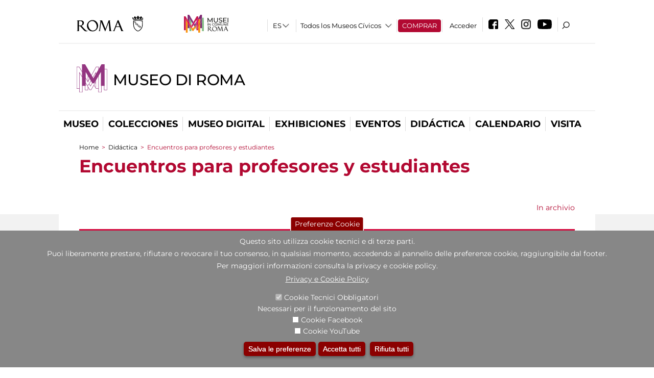

--- FILE ---
content_type: text/html; charset=utf-8
request_url: https://museodiroma.it/es/didattica/incontri_per_docenti_e_studenti_universitari
body_size: 23782
content:
<!DOCTYPE html>
<html lang="es" dir="ltr">
<head><meta http-equiv="X-UA-Compatible" content="IE=edge"> <meta name="viewport" content="width=device-width, initial-scale=1">
<meta name="google-site-verification" content="YhC5MK1U2nSqXMjZO0I0P9qYe15GM7CpSWO1kPrhBAY" />
<meta charset="utf-8" />
<meta about="/es/didattica/incontri_per_docenti_e_studenti_universitari" typeof="skos:Concept" property="rdfs:label skos:prefLabel" content="Encuentros para profesores y estudiantes" />
<link rel="shortcut icon" href="https://museodiroma.it/sites/default/files/icon-pittogramma16px_0.ico" type="image/vnd.microsoft.icon" />
<meta name="Description" content="" />
<meta name="generator" content="Drupal 7 (https://www.drupal.org)" />
<link rel="canonical" href="https://museodiroma.it/es/didattica/incontri_per_docenti_e_studenti_universitari" />
<link rel="shortlink" href="https://museodiroma.it/es/taxonomy/term/181" />

<!-- Facebook Pixel Code -->
<script>
!function(f,b,e,v,n,t,s){if(f.fbq)return;n=f.fbq=function(){n.callMethod?
n.callMethod.apply(n,arguments):n.queue.push(arguments)};if(!f._fbq)f._fbq=n;
n.push=n;n.loaded=!0;n.version='2.0';n.queue=[];t=b.createElement(e);t.async=!0;
t.src=v;s=b.getElementsByTagName(e)[0];s.parentNode.insertBefore(t,s)}(window,
document,'script','//connect.facebook.net/en_US/fbevents.js');

fbq('init', '834966600030308');
fbq('track', 'PageView');
</script>
<noscript><img height='1' width='1' style='display:none' src='https://www.facebook.com/tr?id=834966600030308&ev=PageView&noscript=1' /></noscript>
<!-- End Facebook Pixel Code -->
<title>Encuentros para profesores y estudiantes | Museo di Roma</title>
<style type="text/css" media="all">
@import url("https://museodiroma.it/modules/system/system.base.css?t9bmlc");
@import url("https://museodiroma.it/modules/system/system.menus.css?t9bmlc");
@import url("https://museodiroma.it/modules/system/system.messages.css?t9bmlc");
@import url("https://museodiroma.it/modules/system/system.theme.css?t9bmlc");
</style>
<style type="text/css" media="all">
@import url("https://museodiroma.it/sites/all/modules/jquery_update/replace/ui/themes/base/minified/jquery.ui.core.min.css?t9bmlc");
@import url("https://museodiroma.it/sites/all/modules/jquery_update/replace/ui/themes/base/minified/jquery.ui.theme.min.css?t9bmlc");
@import url("https://museodiroma.it/sites/all/modules/jquery_update/replace/ui/themes/base/minified/jquery.ui.datepicker.min.css?t9bmlc");
@import url("https://museodiroma.it/sites/all/modules/date/date_popup/themes/jquery.timeentry.css?t9bmlc");
</style>
<style type="text/css" media="all">
@import url("https://museodiroma.it/sites/all/modules/simplenews/simplenews.css?t9bmlc");
@import url("https://museodiroma.it/modules/aggregator/aggregator.css?t9bmlc");
@import url("https://museodiroma.it/sites/all/modules/calendar/css/calendar_multiday.css?t9bmlc");
@import url("https://museodiroma.it/sites/all/modules/date/date_api/date.css?t9bmlc");
@import url("https://museodiroma.it/sites/all/modules/date/date_popup/themes/datepicker.1.7.css?t9bmlc");
@import url("https://museodiroma.it/sites/all/modules/date/date_repeat_field/date_repeat_field.css?t9bmlc");
@import url("https://museodiroma.it/sites/all/modules/domain/domain_nav/domain_nav.css?t9bmlc");
@import url("https://museodiroma.it/modules/field/theme/field.css?t9bmlc");
@import url("https://museodiroma.it/sites/all/modules/menu_attach_block/menu_attach_block.css?t9bmlc");
@import url("https://museodiroma.it/modules/node/node.css?t9bmlc");
@import url("https://museodiroma.it/modules/search/search.css?t9bmlc");
@import url("https://museodiroma.it/modules/user/user.css?t9bmlc");
@import url("https://museodiroma.it/sites/all/modules/views/css/views.css?t9bmlc");
@import url("https://museodiroma.it/sites/all/modules/ckeditor/css/ckeditor.css?t9bmlc");
</style>
<style type="text/css" media="all">
@import url("https://museodiroma.it/sites/all/libraries/colorbox/example3/colorbox.css?t9bmlc");
@import url("https://museodiroma.it/sites/all/modules/ctools/css/ctools.css?t9bmlc");
@import url("https://museodiroma.it/sites/all/modules/jcarousel/skins/default/jcarousel-default.css?t9bmlc");
@import url("https://museodiroma.it/sites/all/modules/eu_cookie_compliance/css/eu_cookie_compliance.css?t9bmlc");
@import url("https://museodiroma.it/sites/all/modules/lang_dropdown/lang_dropdown.css?t9bmlc");
@import url("https://museodiroma.it/modules/taxonomy/taxonomy.css?t9bmlc");
@import url("https://museodiroma.it/sites/all/modules/quicktabs/css/quicktabs.css?t9bmlc");
@import url("https://museodiroma.it/sites/all/modules/quicktabs/quicktabs_tabstyles/tabstyles/sky/sky.css?t9bmlc");
@import url("https://museodiroma.it/sites/all/modules/addtoany/addtoany.css?t9bmlc");
@import url("https://museodiroma.it/sites/all/modules/ajaxblocks/ajaxblocks.css?t9bmlc");
@import url("https://museodiroma.it/sites/all/libraries/superfish/css/superfish.css?t9bmlc");
@import url("https://museodiroma.it/sites/all/libraries/superfish/css/superfish-smallscreen.css?t9bmlc");
</style>
<style type="text/css" media="all">
<!--/*--><![CDATA[/*><!--*/
#sliding-popup.sliding-popup-bottom,#sliding-popup.sliding-popup-bottom .eu-cookie-withdraw-banner,.eu-cookie-withdraw-tab{background:#878787;}#sliding-popup.sliding-popup-bottom.eu-cookie-withdraw-wrapper{background:transparent}#sliding-popup .popup-content #popup-text h1,#sliding-popup .popup-content #popup-text h2,#sliding-popup .popup-content #popup-text h3,#sliding-popup .popup-content #popup-text p,#sliding-popup label,#sliding-popup div,.eu-cookie-compliance-secondary-button,.eu-cookie-withdraw-tab{color:#ffffff !important;}.eu-cookie-withdraw-tab{border-color:#ffffff;}.eu-cookie-compliance-more-button{color:#ffffff !important;}

/*]]>*/-->
</style>
<style type="text/css" media="all">
@import url("https://museodiroma.it/sites/all/themes/dark_elegant/style.css?t9bmlc");
@import url("https://museodiroma.it/sites/all/themes/dark_elegant/css/newsletter.css?t9bmlc");
@import url("https://museodiroma.it/sites/all/themes/dark_elegant/css/responsive.css?t9bmlc");
@import url("https://museodiroma.it/sites/all/themes/dark_elegant/css/jcarousel-mic.css?t9bmlc");
@import url("https://museodiroma.it/sites/all/themes/dark_elegant/css/notizia.css?t9bmlc");
@import url("https://museodiroma.it/sites/all/themes/dark_elegant/css/cartella_stampa.css?t9bmlc");
@import url("https://museodiroma.it/sites/all/themes/dark_elegant/css/info_page.css?t9bmlc");
@import url("https://museodiroma.it/sites/all/themes/dark_elegant/css/mostraevento.css?t9bmlc");
@import url("https://museodiroma.it/sites/all/themes/dark_elegant/css/opera.css?t9bmlc");
@import url("https://museodiroma.it/sites/all/themes/dark_elegant/css/debug.css?t9bmlc");
@import url("https://museodiroma.it/sites/all/themes/dark_elegant/css/gruppodididattiche.css?t9bmlc");
@import url("https://museodiroma.it/sites/all/themes/dark_elegant/css/percorso.css?t9bmlc");
@import url("https://museodiroma.it/sites/all/themes/dark_elegant/css/views-accordion.css?t9bmlc");
@import url("https://museodiroma.it/sites/all/themes/dark_elegant/css/orarieindirizzi.css?t9bmlc");
@import url("https://museodiroma.it/sites/all/themes/dark_elegant/css/bigliettieaudioguide.css?t9bmlc");
@import url("https://museodiroma.it/sites/all/themes/dark_elegant/css/tutteleopere.css?t9bmlc");
@import url("https://museodiroma.it/sites/all/themes/dark_elegant/css/webform.css?t9bmlc");
@import url("https://museodiroma.it/sites/all/themes/dark_elegant/css/gruppidisponsor.css?t9bmlc");
@import url("https://museodiroma.it/sites/all/themes/dark_elegant/css/gruppodimostraevento.css?t9bmlc");
@import url("https://museodiroma.it/sites/all/themes/dark_elegant/css/sistemamuseale.css?t9bmlc");
@import url("https://museodiroma.it/sites/all/themes/dark_elegant/css/gruppodiinfopage.css?t9bmlc");
@import url("https://museodiroma.it/sites/all/themes/dark_elegant/css/guida_catalogo.css?t9bmlc");
@import url("https://museodiroma.it/sites/all/themes/dark_elegant/css/menu.css?t9bmlc");
@import url("https://museodiroma.it/sites/all/themes/dark_elegant/css/homepage.css?t9bmlc");
@import url("https://museodiroma.it/sites/all/themes/dark_elegant/css/gruppodiguidacatalogo.css?t9bmlc");
@import url("https://museodiroma.it/sites/all/themes/dark_elegant/css/gruppodinotizie.css?t9bmlc");
@import url("https://museodiroma.it/sites/all/themes/dark_elegant/css/gruppodicartellastampa.css?t9bmlc");
@import url("https://museodiroma.it/sites/all/themes/dark_elegant/css/cookie.css?t9bmlc");
@import url("https://museodiroma.it/sites/all/themes/dark_elegant/css/spettacolo.css?t9bmlc");
@import url("https://museodiroma.it/sites/all/themes/dark_elegant/css/librerie.css?t9bmlc");
@import url("https://museodiroma.it/sites/all/themes/dark_elegant/css/didattica_correlazione_inversa.css?t9bmlc");
</style>
<style type="text/css" media="all">
@import url("https://museodiroma.it/sites/all/themes/dark_elegant/css/calendario.css?t9bmlc");
@import url("https://museodiroma.it/sites/all/themes/dark_elegant/css/social.css?t9bmlc");
@import url("https://museodiroma.it/sites/all/themes/dark_elegant/css/capolavori.css?t9bmlc");
@import url("https://museodiroma.it/sites/all/themes/dark_elegant/css/ricerca.css?t9bmlc");
@import url("https://museodiroma.it/sites/all/themes/dark_elegant/css/colorbox_1.css?t9bmlc");
@import url("https://museodiroma.it/sites/all/themes/dark_elegant/css/nuovatestata.css?t9bmlc");
@import url("https://museodiroma.it/sites/all/themes/dark_elegant/css/leaflet.css?t9bmlc");
@import url("https://museodiroma.it/sites/all/themes/dark_elegant/css/nuovofont.css?t9bmlc");
@import url("https://museodiroma.it/sites/all/themes/dark_elegant/css/nuovolayout.css?t9bmlc");
@import url("https://museodiroma.it/sites/all/themes/dark_elegant/css/nuovolayout_2.css?t9bmlc");
@import url("https://museodiroma.it/sites/all/themes/dark_elegant/css/responsive_nuovolayout.css?t9bmlc");
@import url("https://museodiroma.it/sites/all/themes/sub_dark_elegant/css/sub_style.css?t9bmlc");
@import url("https://museodiroma.it/sites/all/themes/sub_dark_elegant/css/sub_responsive.css?t9bmlc");
@import url("https://museodiroma.it/sites/all/themes/sub_dark_elegant/css/sub_notizia.css?t9bmlc");
@import url("https://museodiroma.it/sites/all/themes/sub_dark_elegant/css/sub_cartella_stampa.css?t9bmlc");
@import url("https://museodiroma.it/sites/all/themes/sub_dark_elegant/css/sub_nuovatestata.css?t9bmlc");
@import url("https://museodiroma.it/sites/all/themes/sub_dark_elegant/css/sub_nuovolayout.css?t9bmlc");
</style>
<script type="text/javascript" src="https://museodiroma.it/sites/default/files/js/js_XexEZhbTmj1BHeajKr2rPfyR8Y68f4rm0Nv3Vj5_dSI.js"></script>
<script type="text/javascript" src="https://museodiroma.it/sites/default/files/js/js_cQ8Qx7uR_JhsOwFAXmbkRGoBZZYzPkwDBbocSyeHCRI.js"></script>
<script type="text/javascript" src="https://museodiroma.it/sites/default/files/js/js_xIg0GBIdBWsd0Y53hNLl7MotpfrMwFq3oE0OklWhs-s.js"></script>
<script type="text/javascript" src="https://museodiroma.it/sites/default/files/js/js_XpSdT6RuUtJdOjs-gKiJd_9CO834SxFwFzS_J-Vjmxg.js"></script>
<script type="text/javascript">
<!--//--><![CDATA[//><!--
jQuery.extend(Drupal.settings, {"basePath":"\/","pathPrefix":"es\/","setHasJsCookie":0,"ajaxPageState":{"theme":"sub_dark_elegant","theme_token":"5N4r_T-uuBILJPlCVyx9uo4OhSEKqyVsQ9zUsf7Az4Q","jquery_version":"1.7","css":{"modules\/system\/system.base.css":1,"modules\/system\/system.menus.css":1,"modules\/system\/system.messages.css":1,"modules\/system\/system.theme.css":1,"misc\/ui\/jquery.ui.core.css":1,"misc\/ui\/jquery.ui.theme.css":1,"misc\/ui\/jquery.ui.datepicker.css":1,"sites\/all\/modules\/date\/date_popup\/themes\/jquery.timeentry.css":1,"sites\/all\/modules\/simplenews\/simplenews.css":1,"modules\/aggregator\/aggregator.css":1,"sites\/all\/modules\/calendar\/css\/calendar_multiday.css":1,"sites\/all\/modules\/date\/date_api\/date.css":1,"sites\/all\/modules\/date\/date_popup\/themes\/datepicker.1.7.css":1,"sites\/all\/modules\/date\/date_repeat_field\/date_repeat_field.css":1,"sites\/all\/modules\/domain\/domain_nav\/domain_nav.css":1,"modules\/field\/theme\/field.css":1,"sites\/all\/modules\/menu_attach_block\/menu_attach_block.css":1,"modules\/node\/node.css":1,"modules\/search\/search.css":1,"modules\/user\/user.css":1,"sites\/all\/modules\/views\/css\/views.css":1,"sites\/all\/modules\/ckeditor\/css\/ckeditor.css":1,"sites\/all\/libraries\/colorbox\/example3\/colorbox.css":1,"sites\/all\/modules\/ctools\/css\/ctools.css":1,"sites\/all\/modules\/jcarousel\/skins\/default\/jcarousel-default.css":1,"sites\/all\/modules\/eu_cookie_compliance\/css\/eu_cookie_compliance.css":1,"sites\/all\/modules\/lang_dropdown\/lang_dropdown.css":1,"modules\/taxonomy\/taxonomy.css":1,"sites\/all\/modules\/quicktabs\/css\/quicktabs.css":1,"sites\/all\/modules\/quicktabs\/quicktabs_tabstyles\/tabstyles\/sky\/sky.css":1,"sites\/all\/modules\/addtoany\/addtoany.css":1,"sites\/all\/modules\/ajaxblocks\/ajaxblocks.css":1,"sites\/all\/libraries\/superfish\/css\/superfish.css":1,"sites\/all\/libraries\/superfish\/css\/superfish-smallscreen.css":1,"0":1,"sites\/all\/themes\/dark_elegant\/style.css":1,"sites\/all\/themes\/dark_elegant\/css\/newsletter.css":1,"sites\/all\/themes\/dark_elegant\/css\/responsive.css":1,"sites\/all\/themes\/dark_elegant\/css\/jcarousel-mic.css":1,"sites\/all\/themes\/dark_elegant\/css\/notizia.css":1,"sites\/all\/themes\/dark_elegant\/css\/cartella_stampa.css":1,"sites\/all\/themes\/dark_elegant\/css\/info_page.css":1,"sites\/all\/themes\/dark_elegant\/css\/mostraevento.css":1,"sites\/all\/themes\/dark_elegant\/css\/opera.css":1,"sites\/all\/themes\/dark_elegant\/css\/debug.css":1,"sites\/all\/themes\/dark_elegant\/css\/gruppodididattiche.css":1,"sites\/all\/themes\/dark_elegant\/css\/percorso.css":1,"sites\/all\/themes\/dark_elegant\/css\/views-accordion.css":1,"sites\/all\/themes\/dark_elegant\/css\/orarieindirizzi.css":1,"sites\/all\/themes\/dark_elegant\/css\/bigliettieaudioguide.css":1,"sites\/all\/themes\/dark_elegant\/css\/tutteleopere.css":1,"sites\/all\/themes\/dark_elegant\/css\/webform.css":1,"sites\/all\/themes\/dark_elegant\/css\/gruppidisponsor.css":1,"sites\/all\/themes\/dark_elegant\/css\/gruppodimostraevento.css":1,"sites\/all\/themes\/dark_elegant\/css\/sistemamuseale.css":1,"sites\/all\/themes\/dark_elegant\/css\/gruppodiinfopage.css":1,"sites\/all\/themes\/dark_elegant\/css\/guida_catalogo.css":1,"sites\/all\/themes\/dark_elegant\/css\/menu.css":1,"sites\/all\/themes\/dark_elegant\/css\/homepage.css":1,"sites\/all\/themes\/dark_elegant\/css\/gruppodiguidacatalogo.css":1,"sites\/all\/themes\/dark_elegant\/css\/gruppodinotizie.css":1,"sites\/all\/themes\/dark_elegant\/css\/gruppodicartellastampa.css":1,"sites\/all\/themes\/dark_elegant\/css\/cookie.css":1,"sites\/all\/themes\/dark_elegant\/css\/spettacolo.css":1,"sites\/all\/themes\/dark_elegant\/css\/librerie.css":1,"sites\/all\/themes\/dark_elegant\/css\/didattica_correlazione_inversa.css":1,"sites\/all\/themes\/dark_elegant\/css\/calendario.css":1,"sites\/all\/themes\/dark_elegant\/css\/social.css":1,"sites\/all\/themes\/dark_elegant\/css\/capolavori.css":1,"sites\/all\/themes\/dark_elegant\/css\/ricerca.css":1,"sites\/all\/themes\/dark_elegant\/css\/colorbox_1.css":1,"sites\/all\/themes\/dark_elegant\/css\/nuovatestata.css":1,"sites\/all\/themes\/dark_elegant\/css\/leaflet.css":1,"sites\/all\/themes\/dark_elegant\/css\/nuovofont.css":1,"sites\/all\/themes\/dark_elegant\/css\/nuovolayout.css":1,"sites\/all\/themes\/dark_elegant\/css\/nuovolayout_2.css":1,"sites\/all\/themes\/dark_elegant\/css\/responsive_nuovolayout.css":1,"sites\/all\/themes\/sub_dark_elegant\/css\/sub_style.css":1,"sites\/all\/themes\/sub_dark_elegant\/css\/sub_responsive.css":1,"sites\/all\/themes\/sub_dark_elegant\/css\/sub_notizia.css":1,"sites\/all\/themes\/sub_dark_elegant\/css\/sub_cartella_stampa.css":1,"sites\/all\/themes\/sub_dark_elegant\/css\/sub_nuovatestata.css":1,"sites\/all\/themes\/sub_dark_elegant\/css\/sub_nuovolayout.css":1},"js":{"sites\/all\/modules\/jquery_update\/replace\/jquery\/1.7\/jquery.min.js":1,"misc\/jquery-extend-3.4.0.js":1,"misc\/jquery-html-prefilter-3.5.0-backport.js":1,"misc\/jquery.once.js":1,"misc\/drupal.js":1,"sites\/all\/modules\/jquery_update\/replace\/ui\/ui\/minified\/jquery.ui.core.min.js":1,"sites\/all\/modules\/jquery_update\/replace\/ui\/ui\/minified\/jquery.ui.datepicker.min.js":1,"misc\/ui\/jquery.ui.datepicker-1.13.0-backport.js":1,"modules\/locale\/locale.datepicker.js":1,"sites\/all\/modules\/date\/date_popup\/jquery.timeentry.pack.js":1,"sites\/all\/modules\/eu_cookie_compliance\/js\/jquery.cookie-1.4.1.min.js":1,"sites\/all\/modules\/jquery_update\/replace\/misc\/jquery.form.min.js":1,"misc\/form-single-submit.js":1,"misc\/ajax.js":1,"sites\/all\/modules\/jquery_update\/js\/jquery_update.js":1,"misc\/progress.js":1,"public:\/\/languages\/es_I3hmIJ43n_fRVxxmOHVAWkvc39FBjoOEh2lM6Ewkc3k.js":1,"sites\/all\/libraries\/colorbox\/jquery.colorbox-min.js":1,"sites\/all\/modules\/colorbox\/js\/colorbox.js":1,"sites\/all\/modules\/colorbox\/js\/colorbox_load.js":1,"sites\/all\/modules\/colorbox\/js\/colorbox_inline.js":1,"sites\/all\/modules\/views\/js\/base.js":1,"sites\/all\/modules\/menu_attach_block\/menu_attach_block.js":1,"sites\/all\/modules\/jcarousel\/js\/jquery.jcarousel.min.js":1,"sites\/all\/modules\/jcarousel\/js\/jcarousel.js":1,"sites\/all\/modules\/views\/js\/ajax_view.js":1,"sites\/all\/modules\/views_refresh\/views_refresh.js":1,"sites\/all\/modules\/lang_dropdown\/lang_dropdown.js":1,"sites\/all\/modules\/quicktabs\/js\/quicktabs.js":1,"sites\/all\/modules\/ajaxblocks\/ajaxblocks.js":1,"sites\/all\/libraries\/superfish\/supposition.js":1,"sites\/all\/libraries\/superfish\/jquery.bgiframe.min.js":1,"sites\/all\/libraries\/superfish\/sftouchscreen.js":1,"sites\/all\/libraries\/superfish\/sfsmallscreen.js":1,"sites\/all\/libraries\/superfish\/superfish.js":1,"sites\/all\/libraries\/superfish\/supersubs.js":1,"sites\/all\/modules\/superfish\/superfish.js":1,"sites\/all\/themes\/dark_elegant\/js\/jquery.dotdotdot.js":1,"sites\/all\/themes\/dark_elegant\/js\/custom.js":1,"sites\/all\/themes\/dark_elegant\/js\/nuovolayout_2.js":1,"sites\/all\/themes\/dark_elegant\/js\/ilsistemamuseale.js":1,"sites\/all\/themes\/dark_elegant\/js\/menu.js":1,"sites\/all\/themes\/dark_elegant\/js\/jquery.masonry.min.js":1,"sites\/all\/themes\/dark_elegant\/js\/jquery.infinitescroll.min.js":1,"sites\/all\/themes\/dark_elegant\/js\/leaflet.js":1,"sites\/all\/modules\/views_infinite_scroll\/views-infinite-scroll.js":1,"0":1,"sites\/all\/modules\/eu_cookie_compliance\/js\/eu_cookie_compliance.js":1}},"colorbox":{"opacity":"0.85","current":"{current} of {total}","previous":"\u00ab Prev","next":"Next \u00bb","close":"Close","maxWidth":"98%","maxHeight":"98%","fixed":true,"mobiledetect":true,"mobiledevicewidth":"480px","file_public_path":"\/sites\/default\/files","specificPagesDefaultValue":"admin*\nimagebrowser*\nimg_assist*\nimce*\nnode\/add\/*\nnode\/*\/edit\nprint\/*\nprintpdf\/*\nsystem\/ajax\nsystem\/ajax\/*","loop":false},"jcarousel":{"ajaxPath":"\/es\/jcarousel\/ajax\/views","carousels":{"jcarousel-dom-1":{"view_options":{"view_args":"","view_path":"taxonomy\/term\/181","view_base_path":null,"view_display_id":"block_1","view_name":"footer_librerie_digitali","jcarousel_dom_id":1},"skin":"default","visible":3,"scroll":1,"autoPause":1,"start":1,"selector":".jcarousel-dom-1"}}},"jquery":{"ui":{"datepicker":{"isRTL":false,"firstDay":"1"}}},"views":{"ajax_path":"\/es\/views\/ajax","ajaxViews":{"views_dom_id:2edf37f92f04d29cbb70135ac7055c32":{"view_name":"tipologia_musei","view_display_id":"block_5","view_args":"","view_path":"taxonomy\/term\/181","view_base_path":"tipologia_musei","view_dom_id":"2edf37f92f04d29cbb70135ac7055c32","pager_element":0},"views_dom_id:ccfa6d38ab73d2ee378d088cd8d530fb":{"view_name":"test_alma","view_display_id":"block","view_args":"","view_path":"taxonomy\/term\/181","view_base_path":"capolavori","view_dom_id":"ccfa6d38ab73d2ee378d088cd8d530fb","pager_element":0},"views_dom_id:423663901d79363bcb3a9ed2d267c7e2":{"view_name":"gruppodidattiche","view_display_id":"block_2","view_args":"181","view_path":"taxonomy\/term\/181","view_base_path":"grdmic\/%","view_dom_id":"423663901d79363bcb3a9ed2d267c7e2","pager_element":0},"views_dom_id:1383fd7d6899216265285323f0b58580":{"view_name":"convenzioni","view_display_id":"block_1","view_args":"","view_path":"taxonomy\/term\/181","view_base_path":"gds\/%","view_dom_id":"1383fd7d6899216265285323f0b58580","pager_element":0}}},"urlIsAjaxTrusted":{"\/es\/views\/ajax":true,"\/es\/grdmic\/all":true,"\/es\/didattica\/incontri_per_docenti_e_studenti_universitari":true},"better_exposed_filters":{"views":{"tipologia_musei":{"displays":{"block_5":{"filters":[]}}},"user_info":{"displays":{"block":{"filters":[]}}},"museo":{"displays":{"block":{"filters":[]}}},"test_alma":{"displays":{"block":{"filters":[]}}},"gruppodidattiche":{"displays":{"attachment_2":{"filters":[]},"block_12":{"filters":[]},"block_14":{"filters":[]},"block_2":{"filters":{"field_data_value":{"required":false}}}}},"_microma":{"displays":{"block":{"filters":[]}}},"footer_librerie_digitali":{"displays":{"block_1":{"filters":[]}}},"eventi_corporate":{"displays":{"block":{"filters":[]}}},"convenzioni":{"displays":{"block_1":{"filters":[]}}},"footer_block_address":{"displays":{"block":{"filters":[]}}}}},"viewsRefresh":{"2edf37f92f04d29cbb70135ac7055c32":"","ccfa6d38ab73d2ee378d088cd8d530fb":"","423663901d79363bcb3a9ed2d267c7e2":"","1383fd7d6899216265285323f0b58580":""},"views_infinite_scroll":{"img_path":"https:\/\/museodiroma.it\/sites\/all\/modules\/views_infinite_scroll\/images\/ajax-loader.gif","scroll_threshold":200},"eu_cookie_compliance":{"popup_enabled":1,"popup_agreed_enabled":0,"popup_hide_agreed":0,"popup_clicking_confirmation":false,"popup_scrolling_confirmation":false,"popup_html_info":"\u003Cbutton type=\u0022button\u0022 class=\u0022eu-cookie-withdraw-tab\u0022\u003EPreferenze Cookie\u003C\/button\u003E\n\u003Cdiv class=\u0022eu-cookie-compliance-banner eu-cookie-compliance-banner-info eu-cookie-compliance-banner--categories\u0022\u003E\n  \u003Cdiv class=\u0022popup-content info\u0022\u003E\n    \u003Cdiv id=\u0022popup-text\u0022\u003E\n      \u003Ch2\u003EQuesto sito utilizza cookie tecnici e di terze parti.\u003C\/h2\u003E\n\u003Ch2\u003EPuoi liberamente prestare, rifiutare o revocare il tuo consenso, in qualsiasi momento, accedendo al pannello delle preferenze cookie, raggiungibile dal footer.\u003C\/h2\u003E\n\u003Ch2\u003EPer maggiori informazioni consulta la privacy e cookie policy.\u003C\/h2\u003E\n              \u003Cbutton type=\u0022button\u0022 class=\u0022find-more-button eu-cookie-compliance-more-button\u0022\u003EPrivacy e Cookie Policy\u003C\/button\u003E\n          \u003C\/div\u003E\n          \u003Cdiv id=\u0022eu-cookie-compliance-categories\u0022 class=\u0022eu-cookie-compliance-categories\u0022\u003E\n                  \u003Cdiv class=\u0022eu-cookie-compliance-category\u0022\u003E\n            \u003Cdiv\u003E\n              \u003Cinput type=\u0022checkbox\u0022 name=\u0022cookie-categories\u0022 id=\u0022cookie-category-tecnici\u0022 value=\u0022tecnici\u0022 checked disabled\u003E\n              \u003Clabel for=\u0022cookie-category-tecnici\u0022\u003ECookie Tecnici Obbligatori\u003C\/label\u003E\n            \u003C\/div\u003E\n                          \u003Cdiv class=\u0022eu-cookie-compliance-category-description\u0022\u003ENecessari per il funzionamento del sito\u003C\/div\u003E\n                      \u003C\/div\u003E\n                  \u003Cdiv class=\u0022eu-cookie-compliance-category\u0022\u003E\n            \u003Cdiv\u003E\n              \u003Cinput type=\u0022checkbox\u0022 name=\u0022cookie-categories\u0022 id=\u0022cookie-category-facebook\u0022 value=\u0022facebook\u0022 \u003E\n              \u003Clabel for=\u0022cookie-category-facebook\u0022\u003ECookie Facebook\u003C\/label\u003E\n            \u003C\/div\u003E\n                          \u003Cdiv class=\u0022eu-cookie-compliance-category-description\u0022\u003E\u003C\/div\u003E\n                      \u003C\/div\u003E\n                  \u003Cdiv class=\u0022eu-cookie-compliance-category\u0022\u003E\n            \u003Cdiv\u003E\n              \u003Cinput type=\u0022checkbox\u0022 name=\u0022cookie-categories\u0022 id=\u0022cookie-category-youtube\u0022 value=\u0022youtube\u0022 \u003E\n              \u003Clabel for=\u0022cookie-category-youtube\u0022\u003ECookie YouTube\u003C\/label\u003E\n            \u003C\/div\u003E\n                          \u003Cdiv class=\u0022eu-cookie-compliance-category-description\u0022\u003E\u003C\/div\u003E\n                      \u003C\/div\u003E\n              \u003C\/div\u003E\n    \n    \u003Cdiv id=\u0022popup-buttons\u0022 class=\u0022eu-cookie-compliance-has-categories\u0022\u003E\n              \u003Cdiv class=\u0022eu-cookie-compliance-categories-buttons\u0022\u003E\n          \u003Cbutton type=\u0022button\u0022 class=\u0022eu-cookie-compliance-save-preferences-button\u0022\u003E\n            Salva le preferenze\u003C\/button\u003E\n        \u003C\/div\u003E\n      \n      \u003Cbutton type=\u0022button\u0022 class=\u0022agree-button eu-cookie-compliance-default-button\u0022\u003EAccetta tutti\u003C\/button\u003E\n              \u003Cbutton type=\u0022button\u0022 class=\u0022eu-cookie-withdraw-button\u0022\u003ERifiuta tutti\u003C\/button\u003E\n          \u003C\/div\u003E\n  \u003C\/div\u003E\n\u003C\/div\u003E","use_mobile_message":false,"mobile_popup_html_info":"  \u003Cbutton type=\u0022button\u0022 class=\u0022eu-cookie-withdraw-tab\u0022\u003EPreferenze Cookie\u003C\/button\u003E\n\u003Cdiv class=\u0022eu-cookie-compliance-banner eu-cookie-compliance-banner-info eu-cookie-compliance-banner--categories\u0022\u003E\n  \u003Cdiv class=\u0022popup-content info\u0022\u003E\n    \u003Cdiv id=\u0022popup-text\u0022\u003E\n      \u003Ch2\u003EWe use cookies on this site to enhance your user experience\u003C\/h2\u003E\n\u003Cp\u003EBy tapping the Accept button, you agree to us doing so.\u003C\/p\u003E\n              \u003Cbutton type=\u0022button\u0022 class=\u0022find-more-button eu-cookie-compliance-more-button\u0022\u003EPrivacy e Cookie Policy\u003C\/button\u003E\n          \u003C\/div\u003E\n          \u003Cdiv id=\u0022eu-cookie-compliance-categories\u0022 class=\u0022eu-cookie-compliance-categories\u0022\u003E\n                  \u003Cdiv class=\u0022eu-cookie-compliance-category\u0022\u003E\n            \u003Cdiv\u003E\n              \u003Cinput type=\u0022checkbox\u0022 name=\u0022cookie-categories\u0022 id=\u0022cookie-category-tecnici\u0022 value=\u0022tecnici\u0022 checked disabled\u003E\n              \u003Clabel for=\u0022cookie-category-tecnici\u0022\u003ECookie Tecnici Obbligatori\u003C\/label\u003E\n            \u003C\/div\u003E\n                          \u003Cdiv class=\u0022eu-cookie-compliance-category-description\u0022\u003ENecessari per il funzionamento del sito\u003C\/div\u003E\n                      \u003C\/div\u003E\n                  \u003Cdiv class=\u0022eu-cookie-compliance-category\u0022\u003E\n            \u003Cdiv\u003E\n              \u003Cinput type=\u0022checkbox\u0022 name=\u0022cookie-categories\u0022 id=\u0022cookie-category-facebook\u0022 value=\u0022facebook\u0022 \u003E\n              \u003Clabel for=\u0022cookie-category-facebook\u0022\u003ECookie Facebook\u003C\/label\u003E\n            \u003C\/div\u003E\n                          \u003Cdiv class=\u0022eu-cookie-compliance-category-description\u0022\u003E\u003C\/div\u003E\n                      \u003C\/div\u003E\n                  \u003Cdiv class=\u0022eu-cookie-compliance-category\u0022\u003E\n            \u003Cdiv\u003E\n              \u003Cinput type=\u0022checkbox\u0022 name=\u0022cookie-categories\u0022 id=\u0022cookie-category-youtube\u0022 value=\u0022youtube\u0022 \u003E\n              \u003Clabel for=\u0022cookie-category-youtube\u0022\u003ECookie YouTube\u003C\/label\u003E\n            \u003C\/div\u003E\n                          \u003Cdiv class=\u0022eu-cookie-compliance-category-description\u0022\u003E\u003C\/div\u003E\n                      \u003C\/div\u003E\n              \u003C\/div\u003E\n    \n    \u003Cdiv id=\u0022popup-buttons\u0022 class=\u0022eu-cookie-compliance-has-categories\u0022\u003E\n              \u003Cdiv class=\u0022eu-cookie-compliance-categories-buttons\u0022\u003E\n          \u003Cbutton type=\u0022button\u0022 class=\u0022eu-cookie-compliance-save-preferences-button\u0022\u003E\n            Salva le preferenze\u003C\/button\u003E\n        \u003C\/div\u003E\n      \n      \u003Cbutton type=\u0022button\u0022 class=\u0022agree-button eu-cookie-compliance-default-button\u0022\u003EAccetta tutti\u003C\/button\u003E\n              \u003Cbutton type=\u0022button\u0022 class=\u0022eu-cookie-withdraw-button\u0022\u003ERifiuta tutti\u003C\/button\u003E\n          \u003C\/div\u003E\n  \u003C\/div\u003E\n\u003C\/div\u003E","mobile_breakpoint":"768","popup_html_agreed":"\u003Cdiv\u003E\n  \u003Cdiv class=\u0022popup-content agreed\u0022\u003E\n    \u003Cdiv id=\u0022popup-text\u0022\u003E\n      \u003Cp\u003EGrazie per aver accettato i cookie\u003C\/p\u003E\n    \u003C\/div\u003E\n    \u003Cdiv id=\u0022popup-buttons\u0022\u003E\n      \u003Cbutton type=\u0022button\u0022 class=\u0022hide-popup-button eu-cookie-compliance-hide-button\u0022\u003ENascondi\u003C\/button\u003E\n              \u003Cbutton type=\u0022button\u0022 class=\u0022find-more-button eu-cookie-compliance-more-button-thank-you\u0022 \u003EMaggiori informazioni\u003C\/button\u003E\n          \u003C\/div\u003E\n  \u003C\/div\u003E\n\u003C\/div\u003E","popup_use_bare_css":false,"popup_height":"auto","popup_width":"100%","popup_delay":1000,"popup_link":"https:\/\/www.museiincomuneroma.it\/sites\/default\/files\/privacy\/Privacy_cookie_policy_id_1.pdf","popup_link_new_window":1,"popup_position":null,"fixed_top_position":1,"popup_language":"es","store_consent":false,"better_support_for_screen_readers":0,"reload_page":1,"domain":"","domain_all_sites":0,"popup_eu_only_js":0,"cookie_lifetime":"100","cookie_session":false,"disagree_do_not_show_popup":0,"method":"categories","whitelisted_cookies":"facebook:_fbp\r\ntecnici:cookie-agreed-categories\r\ntecnici:cookie-agreed\r\nyoutube:www.youtube.com","withdraw_markup":"\u003Cbutton type=\u0022button\u0022 class=\u0022eu-cookie-withdraw-tab\u0022\u003EPreferenze Cookie\u003C\/button\u003E\n\u003Cdiv class=\u0022eu-cookie-withdraw-banner\u0022\u003E\n  \u003Cdiv class=\u0022popup-content info\u0022\u003E\n    \u003Cdiv id=\u0022popup-text\u0022\u003E\n      \u003Ch2\u003EWe use cookies on this site to enhance your user experience\u003C\/h2\u003E\n\u003Cp\u003EYou have given your consent for us to set cookies.\u003C\/p\u003E\n    \u003C\/div\u003E\n    \u003Cdiv id=\u0022popup-buttons\u0022\u003E\n      \u003Cbutton type=\u0022button\u0022 class=\u0022eu-cookie-withdraw-button\u0022\u003ERifiuta tutti\u003C\/button\u003E\n    \u003C\/div\u003E\n  \u003C\/div\u003E\n\u003C\/div\u003E\n","withdraw_enabled":1,"withdraw_button_on_info_popup":1,"cookie_categories":["tecnici","facebook","youtube"],"enable_save_preferences_button":1,"fix_first_cookie_category":1,"select_all_categories_by_default":0,"cookie_name":""},"superfish":[{"id":"3","sf":{"animation":{"opacity":"show","height":"show"},"speed":"fast"},"plugins":{"touchscreen":{"behaviour":"1","disableHover":true,"mode":"always_active"},"smallscreen":{"mode":"window_width","breakpointUnit":"px","type":"select","title":"Top Menu"},"supposition":true,"supersubs":true}},{"id":"2","sf":{"animation":{"opacity":"show","width":"show"},"speed":"fast"},"plugins":{"touchscreen":{"behaviour":"1","disableHover":true,"mode":"always_active"},"smallscreen":{"mode":"always_active","accordionButton":"0","title":"Men\u00f9 generico musei"},"supposition":true,"bgiframe":true,"supersubs":true}}],"quicktabs":{"qt_didattica_incontri_all":{"name":"didattica_incontri_all","tabs":[{"bid":"views_delta_gruppodidattiche-block_12","hide_title":1},{"bid":"views_delta_gruppodidattiche-block_14","hide_title":1},{"bid":"views_delta_gruppodidattiche-block_2","hide_title":1}],"viewsRefresh":{"ccfa6d38ab73d2ee378d088cd8d530fb":""}}},"ajaxblocks_path":"\/es\/ajaxblocks","ajaxblocks":"blocks=flickr-11\u0026path=taxonomy\/term\/181","ajaxblocks_delay":100});
//--><!]]>
</script>
<!--[if lt IE 9]><script src="/sites/all/themes/dark_elegant/js/html5.js"></script><![endif]-->
<!-- Matomo -->

<!-- End Matomo Code -->
</head>

<body class="html not-front not-logged-in no-sidebars page-taxonomy page-taxonomy-term page-taxonomy-term- page-taxonomy-term-181 domain-museodiroma i18n-es">
    <!-- --------------------------- -->
<!-- --------------------------- -->
<div id="debuggergl" > </div>
<div id="page" class="container_6 moderno">
 
  <header id="header">
	  <div class="search-block-region">
			<div class="region region-search-block">
  <div id="block-block-20" class="block block-block">

      
  <div class="content">
    <a class="logo_della_sovraintendenza" href="http://www.sovraintendenzaroma.it/" target="_blank"><img class="logo_sovraintendenza" alt="logo Sovraintendenza" style="vertical-align: top;" src="/sites/all/themes/dark_elegant/images/logo_roma.svg" /></a>
<a class="logo_portale" href="https://www.museiincomuneroma.it/" target="_blank"><img class="logo_museiincomune"  style="vertical-align: top;" alt="Logo portale" src="/sites/all/themes/dark_elegant/images/logo_museiincomune.svg" /></a>  </div>
  
</div> <!-- /.block -->
<div id="block-lang-dropdown-language" class="block block-lang-dropdown">

      
  <div class="content">
    <form class="lang_dropdown_form language" id="lang_dropdown_form_language" action="/es/didattica/incontri_per_docenti_e_studenti_universitari" method="post" accept-charset="UTF-8"><div><div class="form-item form-type-select form-item-lang-dropdown-select">
 <select style="width:165px" class="lang-dropdown-select-element form-select" id="lang-dropdown-select-language" name="lang_dropdown_select"><option value="it">it</option><option value="en">en</option><option value="fr">fr</option><option value="es" selected="selected">es</option></select>
</div>
<input type="hidden" name="it" value="/it/didattica/incontri_per_docenti_e_studenti_universitari" />
<input type="hidden" name="en" value="/en/didattica/incontri_per_docenti_e_studenti_universitari" />
<input type="hidden" name="fr" value="/fr/didattica/incontri_per_docenti_e_studenti_universitari" />
<input type="hidden" name="es" value="/es/didattica/incontri_per_docenti_e_studenti_universitari" />
<noscript><div>
<input type="submit" id="edit-submit" name="op" value="Go" class="form-submit" />
</div></noscript><input type="hidden" name="form_build_id" value="form-r2xLrBfPdxGK5a1yFyhNuG5VquFUg3wHwXQZcxT3uOI" />
<input type="hidden" name="form_id" value="lang_dropdown_form" />
</div></form>  </div>
  
</div> <!-- /.block -->
<div id="block-superfish-3" class="block block-superfish">

      
  <div class="content">
    <ul  id="superfish-3" class="menu sf-menu sf-menu-top-menu sf-horizontal sf-style-none sf-total-items-2 sf-parent-items-1 sf-single-items-1"><li id="menu-6480-3" class="first odd sf-item-1 sf-depth-1 sf-total-children-1 sf-parent-children-0 sf-single-children-1 menuparent"><span class="sf-depth-1 menuparent nolink">Todos los Museos Cívicos</span><ul><li id="menu-4041879-3" class="firstandlast odd sf-item-1 sf-depth-2 sf-no-children"><div class="menu-views"> <div class="view view-tipologia-musei view-id-tipologia_musei view-display-id-block_5 view-dom-id-2edf37f92f04d29cbb70135ac7055c32">
        
  
  
      <div class="view-content">
        <h3>Musei Archeologici</h3>
  <div class="views-row views-row-1 views-row-odd views-row-first color-d22f64">
      
  <div class="views-field views-field-field-museo">        <div class="field-content"><a href="http://www.museicapitolini.org/es" target="_blank"><div class="views-field views-field-field-image"><img typeof="foaf:Image" src="https://museodiroma.it/sites/default/files/styles/medium/public/f_museo-portale/capitolini.jpg?itok=F34czRfT" width="147" height="220" alt="" /></div>
<span>Musei Capitolini</span></a></div>  </div>  </div>
  <div class="views-row views-row-2 views-row-even color-d22f64">
      
  <div class="views-field views-field-field-museo">        <div class="field-content"><a href="http://www.centralemontemartini.org/es" target="_blank"><div class="views-field views-field-field-image"><img typeof="foaf:Image" src="https://museodiroma.it/sites/default/files/styles/medium/public/f_museo-portale/montemartini.jpg?itok=6FDFjSkh" width="147" height="220" alt="" /></div>
<span>Centrale Montemartini</span></a></div>  </div>  </div>
  <div class="views-row views-row-3 views-row-odd color-d22f64">
      
  <div class="views-field views-field-field-museo">        <div class="field-content"><a href="http://www.mercatiditraiano.it/es" target="_blank"><div class="views-field views-field-field-image"><img typeof="foaf:Image" src="https://museodiroma.it/sites/default/files/styles/medium/public/f_museo-portale/mercati.jpg?itok=s_hc-Kj0" width="147" height="220" alt="" /></div>
<span>Mercati e Foro di Traiano</span></a></div>  </div>  </div>
  <div class="views-row views-row-4 views-row-even color-d22f64">
      
  <div class="views-field views-field-field-museo">        <div class="field-content"><a href="http://www.arapacis.it/es" target="_blank"><div class="views-field views-field-field-image"><img typeof="foaf:Image" src="https://museodiroma.it/sites/default/files/styles/medium/public/f_museo-portale/ara.jpg?itok=pMrjGlTS" width="147" height="220" alt="" /></div>
<span>Museo dell&#039;Ara Pacis</span></a></div>  </div>  </div>
  <div class="views-row views-row-5 views-row-odd color-d22f64">
      
  <div class="views-field views-field-field-museo">        <div class="field-content"><a href="http://www.museobarracco.it/es" target="_blank"><div class="views-field views-field-field-image"><img typeof="foaf:Image" src="https://museodiroma.it/sites/default/files/styles/medium/public/f_museo-portale/barracco.jpg?itok=6ciayPkh" width="147" height="220" alt="" /></div>
<span>Museo di Scultura Antica Giovanni Barracco</span></a></div>  </div>  </div>
  <div class="views-row views-row-6 views-row-even color-d22f64">
      
  <div class="views-field views-field-field-museo">        <div class="field-content"><a href="http://www.museociviltaromana.it/es" target="_blank"><div class="views-field views-field-field-image"><img typeof="foaf:Image" src="https://museodiroma.it/sites/default/files/styles/medium/public/f_museo-portale/civilta.jpg?itok=6-Jd7VyV" width="147" height="220" alt="" /></div>
<span>Museo della Civiltà Romana</span></a></div>  </div>  </div>
  <div class="views-row views-row-7 views-row-odd color-d22f64">
      
  <div class="views-field views-field-field-museo">        <div class="field-content"><a href="http://www.museodellemuraroma.it/es" target="_blank"><div class="views-field views-field-field-image"><img typeof="foaf:Image" src="https://museodiroma.it/sites/default/files/styles/medium/public/f_museo-portale/mura.jpg?itok=k0ZNN4vD" width="147" height="220" alt="" /></div>
<span>Museo delle Mura</span></a></div>  </div>  </div>
  <div class="views-row views-row-8 views-row-even color-d22f64">
      
  <div class="views-field views-field-field-museo">        <div class="field-content"><a href="http://www.museocasaldepazzi.it/es" target="_blank"><div class="views-field views-field-field-image"><img typeof="foaf:Image" src="https://museodiroma.it/sites/default/files/styles/medium/public/f_museo-portale/pazzi.jpg?itok=DW48UE87" width="147" height="220" alt="" /></div>
<span>Museo di Casal de&#039; Pazzi</span></a></div>  </div>  </div>
  <div class="views-row views-row-9 views-row-odd views-row-last color-d22f64">
      
  <div class="views-field views-field-field-museo">        <div class="field-content"><a href="http://www.villadimassenzio.it/es" target="_blank"><div class="views-field views-field-field-image"><img typeof="foaf:Image" src="https://museodiroma.it/sites/default/files/styles/medium/public/f_museo-portale/massenzio.jpg?itok=oOTItau4" width="147" height="220" alt="" /></div>
<span>Villa di Massenzio</span></a></div>  </div>  </div>
  <h3>Musei moderni</h3>
  <div class="views-row views-row-1 views-row-odd views-row-first color-943681">
      
  <div class="views-field views-field-field-museo">        <div class="field-content"><a href="http://www.museodellarepubblicaromana.it/es" target="_blank"><div class="views-field views-field-field-image"><img typeof="foaf:Image" src="https://museodiroma.it/sites/default/files/styles/medium/public/f_museo-portale/garibaldi.jpg?itok=ccNXUMAa" width="147" height="220" alt="" /></div>
<span>Museo della Repubblica Romana e della memoria garibaldina</span></a></div>  </div>  </div>
  <div class="views-row views-row-2 views-row-even color-943681">
      
  <div class="views-field views-field-field-museo">        <div class="field-content"><a href="http://www.museodiroma.it/es" target="_blank"><div class="views-field views-field-field-image"><img typeof="foaf:Image" src="https://museodiroma.it/sites/default/files/styles/medium/public/f_museo-portale/museodiroma.jpg?itok=Ctu9PW3f" width="147" height="220" alt="" /></div>
<span>Museo di Roma</span></a></div>  </div>  </div>
  <div class="views-row views-row-3 views-row-odd color-943681">
      
  <div class="views-field views-field-field-museo">        <div class="field-content"><a href="http://www.museonapoleonico.it/es" target="_blank"><div class="views-field views-field-field-image"><img typeof="foaf:Image" src="https://museodiroma.it/sites/default/files/styles/medium/public/f_museo-portale/napoleonico.jpg?itok=hkNF5Qny" width="147" height="220" alt="" /></div>
<span>Museo Napoleonico</span></a></div>  </div>  </div>
  <div class="views-row views-row-4 views-row-even color-943681">
      
  <div class="views-field views-field-field-museo">        <div class="field-content"><a href="http://www.galleriaartemodernaroma.it/es" target="_blank"><div class="views-field views-field-field-image"><img typeof="foaf:Image" src="https://museodiroma.it/sites/default/files/styles/medium/public/f_museo-portale/gam.jpg?itok=2GSPCtEk" width="147" height="220" alt="" /></div>
<span>Galleria d&#039;Arte Moderna</span></a></div>  </div>  </div>
  <div class="views-row views-row-5 views-row-odd color-943681">
      
  <div class="views-field views-field-field-museo">        <div class="field-content"><a href="http://www.museocanonica.it/es" target="_blank"><div class="views-field views-field-field-image"><img typeof="foaf:Image" src="https://museodiroma.it/sites/default/files/styles/medium/public/f_museo-portale/canonica.jpg?itok=8T4OkX6-" width="147" height="220" alt="" /></div>
<span>Museo Pietro Canonica</span></a></div>  </div>  </div>
  <div class="views-row views-row-6 views-row-even color-943681">
      
  <div class="views-field views-field-field-museo">        <div class="field-content"><a href="http://www.museodiromaintrastevere.it/es" target="_blank"><div class="views-field views-field-field-image"><img typeof="foaf:Image" src="https://museodiroma.it/sites/default/files/styles/medium/public/f_museo-portale/trastevere.jpg?itok=2ZnHFb7O" width="147" height="220" alt="" /></div>
<span>Museo di Roma in Trastevere</span></a></div>  </div>  </div>
  <div class="views-row views-row-7 views-row-odd views-row-last color-943681">
      
  <div class="views-field views-field-field-museo">        <div class="field-content"><a href="http://www.museivillatorlonia.it/es" target="_blank"><div class="views-field views-field-field-image"><img typeof="foaf:Image" src="https://museodiroma.it/sites/default/files/styles/medium/public/f_museo-portale/torlonia.jpg?itok=0XFuBOAu" width="147" height="220" alt="" /></div>
<span>Musei di Villa Torlonia</span></a></div>  </div>  </div>
  <h3>Musei contemporanei</h3>
  <div class="views-row views-row-1 views-row-odd views-row-first color-8dc798">
      
  <div class="views-field views-field-field-museo">        <div class="field-content"><a href="http://www.casaalbertomoravia.it/es" target="_blank"><div class="views-field views-field-field-image"><img typeof="foaf:Image" src="https://museodiroma.it/sites/default/files/styles/medium/public/f_museo-portale/moravia.jpg?itok=0jVexfwI" width="147" height="220" alt="" /></div>
<span>Casa Museo Alberto Moravia</span></a></div>  </div>  </div>
  <div class="views-row views-row-2 views-row-even views-row-last color-8dc798">
      
  <div class="views-field views-field-field-museo">        <div class="field-content"><a href="http://www.museocarlobilotti.it/es" target="_blank"><div class="views-field views-field-field-image"><img typeof="foaf:Image" src="https://museodiroma.it/sites/default/files/styles/medium/public/f_museo-portale/bilotti.jpg?itok=pmkuO-2G" width="147" height="220" alt="" /></div>
<span>Museo Carlo Bilotti</span></a></div>  </div>  </div>
  <h3>Musei scientifici</h3>
  <div class="views-row views-row-1 views-row-odd views-row-first color-f6a723">
      
  <div class="views-field views-field-field-museo">        <div class="field-content"><a href="http://www.planetarioroma.it/es" target="_blank"><div class="views-field views-field-field-image"><img typeof="foaf:Image" src="https://museodiroma.it/sites/default/files/styles/medium/public/f_museo-portale/planetario.jpg?itok=Tu6ASIlw" width="147" height="220" alt="" /></div>
<span>Planetario</span></a></div>  </div>  </div>
  <div class="views-row views-row-2 views-row-even views-row-last color-f6a723">
      
  <div class="views-field views-field-field-museo">        <div class="field-content"><a href="http://www.museocivicodizoologia.it/es" target="_blank"><div class="views-field views-field-field-image"><img typeof="foaf:Image" src="https://museodiroma.it/sites/default/files/styles/medium/public/f_museo-portale/zoologia.jpg?itok=y3Hf1Tqj" width="147" height="220" alt="" /></div>
<span>Museo Civico di Zoologia</span></a></div>  </div>  </div>
    </div>
  
  
  
  
  
  
</div>
</div></li></ul></li><li id="menu-4045127-3" class="last even sf-item-2 sf-depth-1 sf-no-children"><a href="/es/node/1011298" class="sf-depth-1">COMPRAR</a></li></ul>  </div>
  
</div> <!-- /.block -->
<div id="block-views-user-info-block" class="block block-views">

      
  <div class="content">
     <div class="view view-user-info view-id-user_info view-display-id-block view-dom-id-356d45bee4f0133ffbf8d1b16e6f6a29">
        
  
  
      <div class="view-empty">
      <a href="/user/login">Acceder</a>    </div>
  
  
  
  
  
  
</div>
  </div>
  
</div> <!-- /.block -->
<div id="block-block-4" class="block block-block">

      
  <div class="content">
    <a href="http://www.facebook.com/" target="_blank"><img src="/sites/default/files/facebook_bn.png" alt="Facebook BN" /></a>
<a href="http://twitter.com/museiincomune" target="_blank"><img src="/sites/all/themes/dark_elegant/images/TW_icon.svg" alt="Twitter BN" /></a>
<a href="http://www.instagram.com/museiincomuneroma" target="_blank"><img src="/sites/default/files/instagram_bn.png" alt="Instagram BN" /></a>
<a href="http://www.youtube.com/user/museiincomune" class="youtube" target="_blank"><img src="/sites/all/themes/dark_elegant/images/YT_icon.svg" alt="Youtube BN" /></a>
  </div>
  
</div> <!-- /.block -->
<div id="block-block-15" class="block block-block">

      
  <div class="content">
    
<form id="form_search" name="form_search" method="get" action="/es/content/search">

<img alt="" height="15" width="15" src="/sites/all/themes/dark_elegant/images/search-button.png" />
<input name="search" type="text" class="hidden" id="search_text" />
<a class="ricerca_avanzata_link" href="/content/search#block-quicktabs-ricerca-avanzata-all">Búsqueda avanzada </a>
</form>

  </div>
  
</div> <!-- /.block -->
</div>
 <!-- /.region -->
      </div>

	<!-- inserisco header logo e nome museo -->
	<div class="header-nomemuseo clearfix">
		<div class="logo-nomemmuseo-trasparente clearfix">
			<div class="logo-nomemuseo clearfix">
				<div class="logo clearfix"><a href="https://www.museiincomuneroma.it/" title="Musei in Comune">
							<img src="https://museodiroma.it/sites/default/files/logomuseo.jpg" alt="Musei in Comune" /></a>
				</div>
						 <!-- <hgroup class="site-name-wrap">
							<h1 class="site-name"><a href="/es" title="Home"></a></h1>
													  </hgroup>
						  -->
				<div class="nomedelmuseo clearfix">		  
					<div class="region region-header-nomemuseo">
  <div id="block-views-museo-block" class="block block-views">

      
  <div class="content">
     <div class="view view-museo view-id-museo view-display-id-block view-dom-id-089bcb2bf37c7acbae692d690134291c">
        
  
  
      <div class="view-content">
        <div class="views-row views-row-1 views-row-odd views-row-first views-row-last">
      
  <div class="views-field views-field-title">        <span class="field-content">
<div class="logo-museo-svg"><img src="/sites/all/themes/dark_elegant/images/Logo-moderna.svg" width="60"></div><div class="nome-museo-svg"><a href="https://www.museodiroma.it/">Museo di Roma</a></div>

</span>  </div>  </div>
    </div>
  
  
  
  
  
  
</div>
  </div>
  
</div> <!-- /.block -->
</div>
 <!-- /.region -->
				</div>
			</div>
			<div class="trasparente clearfix">&nbsp;</div>
		</div>
	</div>
	
	<div class="header-top">
	 <div class="region region-header-top">
  <div id="block-superfish-2" class="block block-superfish">

      
  <div class="content">
    <ul  id="superfish-2" class="menu sf-menu sf-menu-men-generico-musei sf-horizontal sf-style-none sf-total-items-8 sf-parent-items-4 sf-single-items-4"><li id="menu-4041562-2" class="first odd sf-item-1 sf-depth-1 sf-total-children-8 sf-parent-children-2 sf-single-children-6 menuparent"><span class="sf-depth-1 menuparent nolink">Museo</span><ul class="sf-megamenu"><li class="sf-megamenu-wrapper first odd sf-item-1 sf-depth-1 sf-total-children-8 sf-parent-children-2 sf-single-children-6 menuparent"><ol><li id="menu-4041570-2" class="first odd sf-item-1 sf-depth-2 sf-no-children"><a href="/es/il_museo/storia_del_museo" class="sf-depth-2">Historia del museo</a></li><li id="menu-4041569-2" class="middle even sf-item-2 sf-depth-2 sf-no-children"><a href="/es/il_museo/staff" class="sf-depth-2">Staff</a></li><li id="menu-4041925-2" class="middle odd sf-item-3 sf-depth-2 sf-no-children"><a href="/es/il_museo/guestbook" class="sf-depth-2">Guestbook</a></li><li id="menu-4041565-2" class="middle even sf-item-4 sf-depth-2 sf-no-children"><a href="/es/infopage/musei-comune" class="sf-depth-2">El Sistema de Museos</a></li><li id="menu-4044686-2" class="middle odd sf-item-5 sf-depth-2 sf-no-children"><a href="/es/informazioni_pratiche/carta_dei_servizi" class="sf-depth-2">Carta de los servicios</a></li><li id="menu-4042510-2" class="middle even sf-item-6 sf-depth-2 sf-no-children"><a href="/es/infopage/newsletter" class="sf-depth-2">Newsletter</a></li><li id="menu-4041990-2" class="middle odd sf-item-7 sf-depth-2 sf-total-children-1 sf-parent-children-0 sf-single-children-1 sf-megamenu-column menuparent"><div class="sf-megamenu-column"><span class="sedi sf-depth-2 menuparent nolink">Sitio</span><ol><li id="menu-4041993-2" class="firstandlast odd sf-item-1 sf-depth-3 sf-no-children"><a href="/es/sede/palazzo_braschi" class="sf-depth-3">Palazzo Braschi</a></li></ol></div></li><li id="menu-4042458-2" class="last even sf-item-8 sf-depth-2 sf-total-children-7 sf-parent-children-0 sf-single-children-7 sf-megamenu-column menuparent"><div class="sf-megamenu-column"><span class="sedi sf-depth-2 menuparent nolink">Servizi scientifici</span><ol><li id="menu-4042459-2" class="first odd sf-item-1 sf-depth-3 sf-no-children"><a href="/es/servizi_scientifici/centro_di_documentazione_e_biblioteca" class="sf-depth-3">Centro di Documentazione e Biblioteca</a></li><li id="menu-4042460-2" class="middle even sf-item-2 sf-depth-3 sf-no-children"><a href="/es/servizi_scientifici/biblioteca" class="sf-depth-3">Biblioteca</a></li><li id="menu-4042461-2" class="middle odd sf-item-3 sf-depth-3 sf-no-children"><a href="/es/node/1012964" class="sf-depth-3">Consulenza al pubblico per ricerche catalografiche</a></li><li id="menu-4042462-2" class="middle even sf-item-4 sf-depth-3 sf-no-children"><a href="/es/servizi_scientifici/servizio_fotoriproduzioni" class="sf-depth-3">Servizio fotoriproduzioni</a></li><li id="menu-4042463-2" class="middle odd sf-item-5 sf-depth-3 sf-no-children"><a href="/es/servizi_scientifici/pubblicazioni_su_palazzo_braschi_museo_di_roma_e_sue_collezioni" class="sf-depth-3">Pubblicazioni su Palazzo Braschi, Museo di Roma e sue collezioni</a></li><li id="menu-4045016-2" class="middle even sf-item-6 sf-depth-3 sf-no-children"><a href="/es/node/1010155" class="sf-depth-3">Autorizzazione riprese fotografiche</a></li><li id="menu-4043050-2" class="last odd sf-item-7 sf-depth-3 sf-no-children"><a href="/es/infopage/foto-comune" class="sf-depth-3">Foto in Comune</a></li></ol></div></li></ol></li></ul></li><li id="menu-4042688-2" class="middle even sf-item-2 sf-depth-1 sf-no-children"><a href="/es/mostre_ed_eventi/mostre" class="sf-depth-1">Exhibiciones</a></li><li id="menu-4042689-2" class="middle odd sf-item-3 sf-depth-1 sf-no-children"><a href="/es/mostre_ed_eventi/eventi" class="sf-depth-1">Eventos</a></li><li id="menu-4040946-2" class="active-trail middle even sf-item-4 sf-depth-1 sf-total-children-5 sf-parent-children-0 sf-single-children-5 menuparent"><span class="sf-depth-1 menuparent nolink">Didáctica</span><ul class="sf-megamenu"><li class="sf-megamenu-wrapper active-trail middle even sf-item-4 sf-depth-1 sf-total-children-5 sf-parent-children-0 sf-single-children-5 menuparent"><ol><li id="menu-4042105-2" class="first odd sf-item-1 sf-depth-2 sf-no-children"><a href="/es/calendario" class="sf-depth-2">Calendario</a>
<a href="# " class="menu-attach-block-drop-link external expand-on-click dropped" data-block-id="block|12" id="calendario-drop-link-4042105">More</a><div class="menu-attach-block-wrapper orientation-horizontal">
	<div id="block-block-12" class="block block-block">

        <h2 >menu blocco calendario</h2>
    
  <div class="content">
    <script type="text/javascript">

 anno=location.href.slice(-4);
 mese=location.href.slice(-8).substring(1,3);
 giorno=location.href.slice(-11).substring(1,3);

/*
( function( factory ) {
	if ( typeof define === "function" && define.amd ) {

		// AMD. Register as an anonymous module.
		define( [ "../widgets/datepicker" ], factory );
	} else {

		// Browser globals
		factory( jQuery.datepicker );
	}
}( function( datepicker ) {

datepicker.regional.it = {
	closeText: "Chiudi",
	prevText: "&#x3C;Prec",
	nextText: "Succ&#x3E;",
	currentText: "Oggi",
	monthNames: [ "Gennaio","Febbraio","Marzo","Aprile","Maggio","Giugno",
		"Luglio","Agosto","Settembre","Ottobre","Novembre","Dicembre" ],
	monthNamesShort: [ "Gen","Feb","Mar","Apr","Mag","Giu",
		"Lug","Ago","Set","Ott","Nov","Dic" ],
	dayNames: [ "Domenica","Lunedì","Martedì","Mercoledì","Giovedì","Venerdì","Sabato" ],
	dayNamesShort: [ "Dom","Lun","Mar","Mer","Gio","Ven","Sab" ],
	dayNamesMin: [ "Do","Lu","Ma","Me","Gi","Ve","Sa" ],
	weekHeader: "Sm",
	dateFormat: "dd/mm/yy",
	firstDay: 1,
	isRTL: false,
	showMonthAfterYear: false,
	yearSuffix: "" };
datepicker.setDefaults( datepicker.regional.it );

return datepicker.regional.it;

} ) );


*/

jQuery(function() {

jQuery("#main-menu .sf-megamenu, #block-superfish-2 .sf-megamenu, .sf-menu li#menu-6480-3 ul").prepend('<div class="closemenu"></div>')

jQuery(".closemenu").click(function() {
   jQuery(this).parent().parent().find('.sf-clicked').trigger('click');
   
})


if(jQuery("#bloccocalmostre").length==0)  { jQuery("#menu-4040737-1 .view-gruppodimostraevento").after('<div class="bloccocal" id="bloccocalmostre"><div id="datepickermostre"></div></div>') };
if(jQuery("#bloccocaleventi").length==0)  { jQuery("#menu-4040743-1 .view-tutti-gli-eventi").after('<div class="bloccocal" id="bloccocaleventi"><div id="datepickereventi"></div></div>') };
if(jQuery("#bloccocaldida").length==0)  { jQuery("#menu-10361-1 .sf-megamenu-wrapper").after('<div class="bloccocal" id="bloccocaldida"><div id="datepickerdida"></div></div>')  };
if(jQuery("#bloccocaldidamusei").length==0)  { jQuery("#menu-4040946-2 .sf-megamenu-wrapper").after('<div class="bloccocal" id="bloccocaldidamusei"><div id="datepickerdidamusei"></div></div>') };




jQuery( "#datepickermostre" ).datepicker({ 

onSelect: function(dateText, inst) { 
        date=jQuery(this).datepicker('getDate');
        day  = date.getDate(),  
        month = date.getMonth() + 1,              
        year =  date.getFullYear();		
		location.href="/es/calendario?between_date_filter[value][date]="+('0'+day).slice(-2)+"/"+('0'+month).slice(-2)+"/"+year
    }
 });

jQuery( "#datepickereventi" ).datepicker({ 

onSelect: function(dateText, inst) { 
        date=jQuery(this).datepicker('getDate');
        day  = date.getDate(),  
        month = date.getMonth() + 1,              
        year =  date.getFullYear();		
		location.href="/es/calendario?where=eventi&between_date_filter[value][date]="+('0'+day).slice(-2)+"/"+('0'+month).slice(-2)+"/"+year
    }

 });

jQuery( "#datepickerdida" ).datepicker({ 

onSelect: function(dateText, inst) { 
        date=jQuery(this).datepicker('getDate');
        day  = date.getDate(),  
        month = date.getMonth() + 1,              
        year =  date.getFullYear();		
		location.href="/es/calendario?where=didattica&between_date_filter[value][date]="+('0'+day).slice(-2)+"/"+('0'+month).slice(-2)+"/"+year
    }

 });


jQuery( "#datepickerdidamusei" ).datepicker({ 

onSelect: function(dateText, inst) { 
        date=jQuery(this).datepicker('getDate');
        day  = date.getDate(),  
        month = date.getMonth() + 1,              
        year =  date.getFullYear();		
		location.href="/es/calendario?where=didattica&between_date_filter[value][date]="+('0'+day).slice(-2)+"/"+('0'+month).slice(-2)+"/"+year
    }

 });



 if(jQuery.isNumeric(anno)) jQuery('#datepickermostre').datepicker("setDate", new Date(anno,parseInt(mese)-1,giorno) );
 if(jQuery.isNumeric(anno)) jQuery('#datepickereventi').datepicker("setDate", new Date(anno,parseInt(mese)-1,giorno) );
 if(jQuery.isNumeric(anno)) jQuery('#datepickerdida').datepicker("setDate", new Date(anno,parseInt(mese)-1,giorno) );
 if(jQuery.isNumeric(anno)) jQuery('#datepickerdidamusei').datepicker("setDate", new Date(anno,parseInt(mese)-1,giorno) );


 

 


 

 

})
</script>
  </div>
  
</div> <!-- /.block -->
</div>
</li><li id="menu-4040947-2" class="middle even sf-item-2 sf-depth-2 sf-no-children"><a href="/es/didattica/didattica_per_le_scuole" class="sf-depth-2">Didáctica para las escuelas</a></li><li id="menu-4040948-2" class="middle odd sf-item-3 sf-depth-2 sf-no-children"><a href="/es/didattica/didattica_per_tutti" class="sf-depth-2">Didáctica para todos</a></li><li id="menu-4040949-2" class="active-trail middle even sf-item-4 sf-depth-2 sf-no-children"><a href="/es/didattica/incontri_per_docenti_e_studenti_universitari" class="sf-depth-2 active">Encuentros para profesores y estudiantes</a></li><li id="menu-4040950-2" class="last odd sf-item-5 sf-depth-2 sf-no-children"><a href="/es/didattica/progetti_speciali" class="sf-depth-2">Proyectos accesibles</a></li></ol></li></ul></li><li id="menu-4042168-2" class="middle odd sf-item-5 sf-depth-1 sf-total-children-6 sf-parent-children-0 sf-single-children-6 menuparent"><span class="sf-depth-1 menuparent nolink">Colecciones</span><ul class="sf-megamenu"><li class="sf-megamenu-wrapper middle odd sf-item-5 sf-depth-1 sf-total-children-6 sf-parent-children-0 sf-single-children-6 menuparent"><ol><li id="menu-4042567-2" class="first odd sf-item-1 sf-depth-2 sf-no-children"><div class="menu-views"> <div class="view view-test-alma view-id-test_alma view-display-id-block capolavori-menu view-dom-id-ccfa6d38ab73d2ee378d088cd8d530fb">
        
  
  
      <div class="view-content">
        <div class="views-row views-row-1 views-row-odd views-row-first">
      
  <div class="views-field views-field-field-image">        <div class="field-content"><img typeof="foaf:Image" src="https://museodiroma.it/sites/default/files/styles/large/public/f_opera/MR-1974_600.jpg?itok=zMcx_V6F" width="333" height="480" alt="Ritratto di John Staples" title="Ritratto di John Staples" /></div>  </div>  
  <div class="views-field views-field-title-field">        <div class="field-content"><a href="/es/opera/ritratto-di-john-staples-0">Retrato de John Staples</a></div>  </div>  
  <div class="views-field views-field-field-autore">        <div class="field-content"><p>Pompeo Batoni (Lucca 1708 – Roma 1787)</p>
</div>  </div>  
  <div class="views-field views-field-domain-id">        <span class="field-content"><a href="https://www.museodiroma.it/">Museo di Roma</a>
</span>  </div>  </div>
  <div class="views-row views-row-2 views-row-even">
      
  <div class="views-field views-field-field-image">        <div class="field-content"><img typeof="foaf:Image" src="https://museodiroma.it/sites/default/files/styles/large/public/f_opera/MR-350_600.jpg?itok=o8wzeyrc" width="480" height="251" alt="​Ippolito Caffi, Festa degli artisti a Tor de&#039; Schiavi" title="​Ippolito Caffi, Festa degli artisti a Tor de&#039; Schiavi" /></div>  </div>  
  <div class="views-field views-field-title-field">        <div class="field-content"><a href="/es/node/1000132">​Festa degli artisti a Tor de&#039; Schiavi</a></div>  </div>  
  <div class="views-field views-field-field-autore">        <div class="field-content"><p>Ippolito Caffi (Belluno 1809 – Lissa 1866)</p>
</div>  </div>  
  <div class="views-field views-field-domain-id">        <span class="field-content"><a href="https://www.museodiroma.it/">Museo di Roma</a>
</span>  </div>  </div>
  <div class="views-row views-row-3 views-row-odd">
      
  <div class="views-field views-field-field-image">        <div class="field-content"><img typeof="foaf:Image" src="https://museodiroma.it/sites/default/files/styles/large/public/f_opera/MR-165_600.jpg?itok=hbwMx1JF" width="480" height="349" alt="Altare patrio in piazza San Pietro per la festa della Federazione" title="Altare patrio in piazza San Pietro per la festa della Federazione" /></div>  </div>  
  <div class="views-field views-field-title-field">        <div class="field-content"><a href="/es/node/1000131">Altare patrio in piazza San Pietro per la festa della Federazione</a></div>  </div>  
  <div class="views-field views-field-field-autore">        <div class="field-content"><p>Felice Giani (San Sebastiano Curone 1758 – Roma 1823)</p>
</div>  </div>  
  <div class="views-field views-field-domain-id">        <span class="field-content"><a href="https://www.museodiroma.it/">Museo di Roma</a>
</span>  </div>  </div>
  <div class="views-row views-row-4 views-row-even views-row-last">
      
  <div class="views-field views-field-field-image">        <div class="field-content"><img typeof="foaf:Image" src="https://museodiroma.it/sites/default/files/styles/large/public/f_opera/MR-5701_600.jpg?itok=p1wxo0nZ" width="480" height="341" alt="San Camillo de Lellis mette in salvo gli ammalati dell’Ospedale Santo Spirito durante l’inondazione del Tevere del 1598" title="San Camillo de Lellis mette in salvo gli ammalati dell’Ospedale Santo Spirito durante l’inondazione del Tevere del 1598" /></div>  </div>  
  <div class="views-field views-field-title-field">        <div class="field-content"><a href="/es/opera/san-camillo-de-lellis-mette-salvo-gli-ammalati-dell%E2%80%99ospedale-santo-spirito-durante-l"> San Camilo de Lellis salva a los enfermos del Hospital del Espíritu Santo durante la inundación del Tíber en 1598</a></div>  </div>  
  <div class="views-field views-field-field-autore">        <div class="field-content"><p>Pierre Subleyras (Saint-Gilles-du Gard 1699 - Roma 1749)</p>
</div>  </div>  
  <div class="views-field views-field-domain-id">        <span class="field-content"><a href="https://www.museodiroma.it/">Museo di Roma</a>
</span>  </div>  </div>
    </div>
  
  
  
      
<div class="more-link">
  <a href="/es/capolavori/">
    Ver más &gt;  </a>
</div>
  
  
  
</div>
</div></li><li id="menu-4043946-2" class="middle even sf-item-2 sf-depth-2 sf-no-children"><a href="/es/content/search-artworks" class="btn-collezioni sf-depth-2">Búsqueda de obras de arte</a></li><li id="menu-4042577-2" class="middle odd sf-item-3 sf-depth-2 sf-no-children"><a href="/es/collezioni/tutte_le_opere" class="btn-collezioni sf-depth-2">Tutte le opere esposte</a></li><li id="menu-4042169-2" class="middle even sf-item-4 sf-depth-2 sf-no-children"><a href="/es/nuovo_allestimento/come_muoversi_nel_museo" class="btn-collezioni sf-depth-2">Percursos temáticos</a></li><li id="menu-4043822-2" class="middle odd sf-item-5 sf-depth-2 sf-no-children"><a href="/es/node/1002365" class="btn-collezioni sf-depth-2">Percorsi sentimentali</a></li><li id="menu-4041583-2" class="last even sf-item-6 sf-depth-2 sf-no-children"><a href="/es/collezioni/il_tuo_percorso" class="btn-collezioni restricted sf-depth-2">Il tuo percorso</a></li></ol></li></ul></li><li id="menu-4041571-2" class="middle even sf-item-6 sf-depth-1 sf-total-children-9 sf-parent-children-0 sf-single-children-9 menuparent"><span class="sf-depth-1 menuparent nolink">Visita</span><ul class="sf-megamenu"><li class="sf-megamenu-wrapper middle even sf-item-6 sf-depth-1 sf-total-children-9 sf-parent-children-0 sf-single-children-9 menuparent"><ol><li id="menu-4041572-2" class="first odd sf-item-1 sf-depth-2 sf-no-children"><a href="/es/informazioni_pratiche/orari_e_indirizzi" class="sf-depth-2">Info útil</a></li><li id="menu-4041574-2" class="middle even sf-item-2 sf-depth-2 sf-no-children"><a href="/es/biglietti-e-prenotazioni/entradas-4" class="sf-depth-2">Entradas y  audio guías</a></li><li id="menu-4044998-2" class="middle odd sf-item-3 sf-depth-2 sf-no-children"><a href="/es/informazioni_pratiche/condizioni_di_accesso2" class="sf-depth-2">Servicios para los visitantes</a></li><li id="menu-4043777-2" class="middle even sf-item-4 sf-depth-2 sf-no-children"><a href="https://www.museiincomuneroma.it/es/infopage/mic-card" class="sf-depth-2">MIC card</a></li><li id="menu-4042995-2" class="middle odd sf-item-5 sf-depth-2 sf-no-children"><a href="/es/node/1000202" class="sf-depth-2">Visite didattiche</a></li><li id="menu-4043014-2" class="middle even sf-item-6 sf-depth-2 sf-no-children"><a href="/es/musei_digitali/le_app_dei_mic" class="sf-depth-2">Le APP del Sistema Musei</a></li><li id="menu-4043033-2" class="middle odd sf-item-7 sf-depth-2 sf-no-children"><a href="/es/librerie_museali/acquista_guide_e_cataloghi" class="sf-depth-2">Guide e cataloghi</a></li><li id="menu-4044676-2" class="middle even sf-item-8 sf-depth-2 sf-no-children"><a href="/es/node/1000023" class="sf-depth-2">Accesibilidad</a></li><li id="menu-4044738-2" class="last odd sf-item-9 sf-depth-2 sf-no-children"><a href="/es/node/1008685" class="sf-depth-2">La tua opinione</a></li></ol></li></ul></li><li id="menu-4044898-2" class="middle odd sf-item-7 sf-depth-1 sf-no-children"><a href="/es/calendario" class="sf-depth-1">Calendario</a></li><li id="menu-4044897-2" class="last even sf-item-8 sf-depth-1 sf-no-children"><a href="/es/node/1008714" class="sf-depth-1">Museo digital</a></li></ul>  </div>
  
</div> <!-- /.block -->
</div>
 <!-- /.region -->
	             <!--<div id="slider">
        <div class="flexslider">
          <ul class="slides">
            <li class="test" >
			<div class="flex-caption">
                <h3>MUSEI<br/> CAPITOLINI</h3>La nascita dei Musei Capitoli viene fatta<br/>risalire al 1271, quando il papa Sisto IV dono..
              </div>
				<div class="slide-image" href="/es/node/1" style="background-image:url(/sites/all/themes/dark_elegant/images/musei_capitolini_large.jpg)">

				</div>
              
            </li>
          </ul>
        </div>  
      </div>
	  !-->
	</div>
    <nav id="navigation">
      <div id="main-menu">
                
      </div>
    </nav>
  </header>

  <div id="main" class="clearfix">

   
          

    
    
    
    <div id="primary">
      <section id="content" class="	" role="main">
        							<div id="breadcrumbs"><h2 class="element-invisible">You are here</h2><nav class="breadcrumb"><a href="/es">Home</a> <span class='mini_arrow'> > </span>  <span class="nolink">Didáctica</span> <span class='mini_arrow'> > </span>  Encuentros para profesores y estudiantes</nav></div>
					        
                
		<div id="content-wrap">
                    <h1 class="page-title">Encuentros para profesores y estudiantes</h1>          		                                          <div class="region region-content">
  <div id="block-system-main" class="block block-system">

      
  <div class="content">
    <div id="taxonomy-term-181" class="taxonomy-term vocabulary-destinatari-didattica">

  
  <div class="content">
      </div>

</div>
  </div>
  
</div> <!-- /.block -->
<div id="block-quicktabs-didattica-incontri-all" class="block block-quicktabs">

        <h2 >Didattica_incontri_all</h2>
    
  <div class="content">
    <div  id="quicktabs-didattica_incontri_all" class="quicktabs-wrapper quicktabs-style-sky"><div class="item-list"><ul class="quicktabs-tabs quicktabs-style-sky"><li class="active first"><a href="/es/didattica/incontri_per_docenti_e_studenti_universitari?qt-didattica_incontri_all=0#qt-didattica_incontri_all" id="quicktabs-tab-didattica_incontri_all-0" class="active">En curso</a></li>
<li><a href="/es/didattica/incontri_per_docenti_e_studenti_universitari?qt-didattica_incontri_all=1#qt-didattica_incontri_all" id="quicktabs-tab-didattica_incontri_all-1" class="active">En programa</a></li>
<li class="last"><a href="/es/didattica/incontri_per_docenti_e_studenti_universitari?qt-didattica_incontri_all=2#qt-didattica_incontri_all" id="quicktabs-tab-didattica_incontri_all-2" class="active">En archivo</a></li>
</ul></div><div id="quicktabs-container-didattica_incontri_all" class="quicktabs_main quicktabs-style-sky"><div  id="quicktabs-tabpage-didattica_incontri_all-0" class="quicktabs-tabpage "><div id="block-views-gruppodidattiche-block-12" class="block block-views">

      
  <div class="content">
    <script>
jQuery(function() {
	var jqueryarray = ["2026","2025","2024","2023","2022","2021","2020","2019","2018","2017","2016","2015","2014","2013","2012","2011"];
	// console.log(jqueryarray)
var inizio = 0;
jQuery("#edit-field-data-value-value-year option").each(function(i){
	// console.log(i + "  "+ jQuery(this).text())
	if(jQuery.inArray(jQuery(this).text(), jqueryarray) != -1 ){

		
	}else{
		jQuery(this).remove();
			// console.log("nascosto anno : " + jQuery(this).text())
	}
})	
	
	if(jQuery("#anniarchivio").length<1)
	{
		
	jQuery('[id^=block-quicktabs-didattica-]').find('#block-views-gruppodidattiche-block-1,#block-views-gruppodidattiche-block-2').prepend('<div id="anniarchivio"></div>')
	
	jQuery('[id^=block-quicktabs-didattica-]').find('#edit-field-data-value-value-year option,#edit-field-data-value2-value-year option').each(function(i) {
		
		 if(i == inizio)
			 jQuery("#anniarchivio").append("<span class='inizio'>"+jQuery(this).text()+"</span>");
		else jQuery("#anniarchivio").append("<span>"+jQuery(this).text()+"</span>");
		 
	})
	}
	jQuery("#anniarchivio .inizio").click();
	jQuery("#anniarchivio span").click(function() {
		jQuery("#anniarchivio span").removeClass("inizio");
		jQuery("#anniarchivio span").removeClass("attivu");
		jQuery(this).addClass("attivu");
		jQuery('[id^=block-quicktabs-didattica-]').find('#edit-field-data-value-value-year,#edit-field-data-value2-value-year').val(jQuery(this).text());
		jQuery('[id^=block-quicktabs-didattica-]').find('#edit-submit-gruppodidattiche').trigger('click');
	})	

	jQuery( "#anniarchivio span:contains('"+jQuery('[id^=block-quicktabs-didattica-]').find("#edit-field-data-value-value-year option:selected,#edit-field-data-value2-value-year option:selected").text()+"')" ).addClass("attivu");	
})
</script>


<div class="view view-gruppodidattiche view-id-gruppodidattiche view-display-id-block_12 view-dom-id-6d7dcd2d3ec1b0945c4489c274716b64">
        
  
      <div class="attachment attachment-before">
       <div class="view view-gruppodidattiche view-id-gruppodidattiche view-display-id-attachment_2 allegato-introduzione">
        
  
  
      <div class="view-content">
        <div class="views-row views-row-1 views-row-odd views-row-first views-row-last">
      <article id="node-81144" class="node node-introduzione-gruppo-didattica node-teaser clearfix" about="/es/didattiche/incontri-docenti-e-studenti-universitari-14" typeof="sioc:Item foaf:Document">
        <header>
                    <h2 class="title" ><a href="/es/didattiche/incontri-docenti-e-studenti-universitari-14">Encuentros para docentes y estudiantes universitarios</a></h2>
            <span property="dc:title" content="Encuentros para docentes y estudiantes universitarios" class="rdf-meta element-hidden"></span>  
      
          </header>
  	

  <div class="content">
    <div class="field field-name-title-field field-type-text field-label-above"><div class="field-label">Titolo:&nbsp;</div><div class="field-items"><div class="field-item even">Encuentros para docentes y estudiantes universitarios</div></div></div><div class="field field-name-field-destinatari field-type-taxonomy-term-reference field-label-above"><div class="field-label">Destinatari didattica:&nbsp;</div><div class="field-items"><div class="field-item even"><a href="/es/didattica/incontri_per_docenti_e_studenti_universitari" typeof="skos:Concept" property="rdfs:label skos:prefLabel" datatype="" class="active">Encuentros para profesores y estudiantes</a></div></div></div><div class="field field-name-field-descrizione field-type-text-long field-label-above"><div class="field-label">Descrizione 1:&nbsp;</div><div class="field-items"><div class="field-item even"><div>
<div>
<h2> </h2>
</div>
</div>
</div></div></div>  </div>

      <footer>
          </footer>
  
    </article> <!-- /.node -->
  </div>
    </div>
  
  
  
  
  
  
</div>
    </div>
  
      <div class="view-empty">
      Actualmente no hay eventos.    </div>
  
  
  
  
  
  </div>  </div>
  
</div> <!-- /.block -->
</div><div  id="quicktabs-tabpage-didattica_incontri_all-1" class="quicktabs-tabpage quicktabs-hide"><div id="block-views-gruppodidattiche-block-14" class="block block-views">

      
  <div class="content">
    <script>
jQuery(function() {
	var jqueryarray = ["2026","2025","2024","2023","2022","2021","2020","2019","2018","2017","2016","2015","2014","2013","2012","2011"];
	// console.log(jqueryarray)
var inizio = 0;
jQuery("#edit-field-data-value-value-year option").each(function(i){
	// console.log(i + "  "+ jQuery(this).text())
	if(jQuery.inArray(jQuery(this).text(), jqueryarray) != -1 ){

		
	}else{
		jQuery(this).remove();
			// console.log("nascosto anno : " + jQuery(this).text())
	}
})	
	
	if(jQuery("#anniarchivio").length<1)
	{
		
	jQuery('[id^=block-quicktabs-didattica-]').find('#block-views-gruppodidattiche-block-1,#block-views-gruppodidattiche-block-2').prepend('<div id="anniarchivio"></div>')
	
	jQuery('[id^=block-quicktabs-didattica-]').find('#edit-field-data-value-value-year option,#edit-field-data-value2-value-year option').each(function(i) {
		
		 if(i == inizio)
			 jQuery("#anniarchivio").append("<span class='inizio'>"+jQuery(this).text()+"</span>");
		else jQuery("#anniarchivio").append("<span>"+jQuery(this).text()+"</span>");
		 
	})
	}
	jQuery("#anniarchivio .inizio").click();
	jQuery("#anniarchivio span").click(function() {
		jQuery("#anniarchivio span").removeClass("inizio");
		jQuery("#anniarchivio span").removeClass("attivu");
		jQuery(this).addClass("attivu");
		jQuery('[id^=block-quicktabs-didattica-]').find('#edit-field-data-value-value-year,#edit-field-data-value2-value-year').val(jQuery(this).text());
		jQuery('[id^=block-quicktabs-didattica-]').find('#edit-submit-gruppodidattiche').trigger('click');
	})	

	jQuery( "#anniarchivio span:contains('"+jQuery('[id^=block-quicktabs-didattica-]').find("#edit-field-data-value-value-year option:selected,#edit-field-data-value2-value-year option:selected").text()+"')" ).addClass("attivu");	
})
</script>


<div class="view view-gruppodidattiche view-id-gruppodidattiche view-display-id-block_14 view-dom-id-fdca5f54065cbf9cdddf279c3eb28912">
        
  
  
      <div class="view-content">
        <div class="views-row views-row-1 views-row-odd views-row-first">
    

     <div class="views-field views-field-field-image">	<div class="field-content"><div style="background-image:url(https://museodiroma.it/sites/default/files/f_didattica/IMMAGINI%20WEB%201050X545%20PX_2.jpg)"><img src="https://museodiroma.it/sites/default/files/f_didattica/IMMAGINI%20WEB%201050X545%20PX_2.jpg"></div>

</div></div>  
     <div class="views-field views-field-field-text">	
         <div class="views-field views-field-title"><div class="field-content"><a href="/es/node/1017331">La Grecia a Roma. La mostra raccontata dai curatori</a></div></div>  
<div class="views-field views-field-subtitle"><div class="field-content"></div></div> 		 
         <div class="views-field views-field-type"><div class="field-content">Meeting</div></div>  
         <div class="views-field views-field-sitename"><span class="field-content">Museo di Roma
</span></div>  
         <div class="views-field views-field-date"><div class="field-content">
29 Enero 2026</div></div>  
		 <div class="views-field views-field-abstract"><span class="field-content">Conferenza nell’ambito di Roma Racconta…con Eugenio La Rocca, Accademia dei Lincei e Alessandra Avagliano, Sovrintendenza Capitolina ai Beni Culturali
</span></div>
          <!-- acquista on line 2019.10.10 dritta-->
                  <!-- /acquista on line -->
         <!-- gratis per mic 2019.10.10 dritta-->
                  <!-- /gratis per mic --> 	
         <!-- gratis 2021.07.08 -->
	     		       <div class="views-field views-field-field-gratuito">
		            <div class="green-button free" >
		                 <button style="cursor:default;">Gratis</button>
		            </div>
		       </div>
		          <!-- /gratis -->		 
     </div>

  </div>
  <div class="views-row views-row-2 views-row-even">
    

     <div class="views-field views-field-field-image">	<div class="field-content"><div style="background-image:url(https://museodiroma.it/sites/default/files/f_didattica/IMMAGINI%20WEB%201050X545%20PX_3.png)"><img src="https://museodiroma.it/sites/default/files/f_didattica/IMMAGINI%20WEB%201050X545%20PX_3.png"></div>

</div></div>  
     <div class="views-field views-field-field-text">	
         <div class="views-field views-field-title"><div class="field-content"><a href="/es/node/1017706">Il Risorgimento a Roma. Fatti, protagonisti e problemi</a></div></div>  
<div class="views-field views-field-subtitle"><div class="field-content"></div></div> 		 
         <div class="views-field views-field-type"><div class="field-content">Meeting</div></div>  
         <div class="views-field views-field-sitename"><span class="field-content">Museo di Roma
</span></div>  
         <div class="views-field views-field-date"><div class="field-content">
05 Febrero 2026</div></div>  
		 <div class="views-field views-field-abstract"><span class="field-content">Conferenza nell’ambito di Roma Racconta…Con Miguel Gotor, Università degli Studi di Roma Tor Vergata
</span></div>
          <!-- acquista on line 2019.10.10 dritta-->
                  <!-- /acquista on line -->
         <!-- gratis per mic 2019.10.10 dritta-->
                  <!-- /gratis per mic --> 	
         <!-- gratis 2021.07.08 -->
	     		       <div class="views-field views-field-field-gratuito">
		            <div class="green-button free" >
		                 <button style="cursor:default;">Gratis</button>
		            </div>
		       </div>
		          <!-- /gratis -->		 
     </div>

  </div>
  <div class="views-row views-row-3 views-row-odd">
    

     <div class="views-field views-field-field-image">	<div class="field-content"><div style="background-image:url(https://museodiroma.it/sites/default/files/f_didattica/IMMAGINI%20WEB%201050X545%20PX_3.jpg)"><img src="https://museodiroma.it/sites/default/files/f_didattica/IMMAGINI%20WEB%201050X545%20PX_3.jpg"></div>

</div></div>  
     <div class="views-field views-field-field-text">	
         <div class="views-field views-field-title"><div class="field-content"><a href="/es/node/1017694">Le fiabe sono vere...Storia popolare italiana</a></div></div>  
<div class="views-field views-field-subtitle"><div class="field-content"></div></div> 		 
         <div class="views-field views-field-type"><div class="field-content">Meeting</div></div>  
         <div class="views-field views-field-sitename"><span class="field-content">Museo di Roma
</span></div>  
         <div class="views-field views-field-date"><div class="field-content">
17 Febrero 2026</div></div>  
		 <div class="views-field views-field-abstract"><span class="field-content">Conferenza nell’ambito di Roma Racconta…Con Maria Rosaria lo Muzio e Isidoro Parodi, Ministero della Cultura, Direzione generale Musei
</span></div>
          <!-- acquista on line 2019.10.10 dritta-->
                  <!-- /acquista on line -->
         <!-- gratis per mic 2019.10.10 dritta-->
                  <!-- /gratis per mic --> 	
         <!-- gratis 2021.07.08 -->
	     		       <div class="views-field views-field-field-gratuito">
		            <div class="green-button free" >
		                 <button style="cursor:default;">Gratis</button>
		            </div>
		       </div>
		          <!-- /gratis -->		 
     </div>

  </div>
  <div class="views-row views-row-4 views-row-even">
    

     <div class="views-field views-field-field-image">	<div class="field-content"><div style="background-image:url(https://museodiroma.it/sites/default/files/f_didattica/IMMAGINI%20WEB%201050X545%20PX_4.png)"><img src="https://museodiroma.it/sites/default/files/f_didattica/IMMAGINI%20WEB%201050X545%20PX_4.png"></div>

</div></div>  
     <div class="views-field views-field-field-text">	
         <div class="views-field views-field-title"><div class="field-content"><a href="/es/node/1017695">Un liutista francese a Roma. Parole e melodie alla scoperta di Pierre Gaultier</a></div></div>  
<div class="views-field views-field-subtitle"><div class="field-content"></div></div> 		 
         <div class="views-field views-field-type"><div class="field-content">Meeting</div></div>  
         <div class="views-field views-field-sitename"><span class="field-content">Museo di Roma
</span></div>  
         <div class="views-field views-field-date"><div class="field-content">
24 Febrero 2026</div></div>  
		 <div class="views-field views-field-abstract"><span class="field-content">Conferenza nell’ambito di Roma Racconta…con Andrea Damiani (Accademia di Santa Cecilia), Gianluca Schingo (Sovrintendenza Capitolina ai Beni Culturali)
</span></div>
          <!-- acquista on line 2019.10.10 dritta-->
                  <!-- /acquista on line -->
         <!-- gratis per mic 2019.10.10 dritta-->
                  <!-- /gratis per mic --> 	
         <!-- gratis 2021.07.08 -->
	     		       <div class="views-field views-field-field-gratuito">
		            <div class="green-button free" >
		                 <button style="cursor:default;">Gratis</button>
		            </div>
		       </div>
		          <!-- /gratis -->		 
     </div>

  </div>
  <div class="views-row views-row-5 views-row-odd">
    

     <div class="views-field views-field-field-image">	<div class="field-content"><div style="background-image:url(https://museodiroma.it/sites/default/files/f_didattica/1050x545-MIC_ROMA-RACCONTA_25-26.jpg)"><img src="https://museodiroma.it/sites/default/files/f_didattica/1050x545-MIC_ROMA-RACCONTA_25-26.jpg"></div>

</div></div>  
     <div class="views-field views-field-field-text">	
         <div class="views-field views-field-title"><div class="field-content"><a href="/es/node/1017705">Il luogo delle Muse di Leone X: dalla villa della Magliana a Palazzo Braschi</a></div></div>  
<div class="views-field views-field-subtitle"><div class="field-content"></div></div> 		 
         <div class="views-field views-field-type"><div class="field-content">Meeting</div></div>  
         <div class="views-field views-field-sitename"><span class="field-content">Museo di Roma
</span></div>  
         <div class="views-field views-field-date"><div class="field-content">
03 Marzo 2026</div></div>  
		 <div class="views-field views-field-abstract"><span class="field-content">Conferenza nell’ambito di Roma Racconta…
</span></div>
          <!-- acquista on line 2019.10.10 dritta-->
                  <!-- /acquista on line -->
         <!-- gratis per mic 2019.10.10 dritta-->
                  <!-- /gratis per mic --> 	
         <!-- gratis 2021.07.08 -->
	     		       <div class="views-field views-field-field-gratuito">
		            <div class="green-button free" >
		                 <button style="cursor:default;">Gratis</button>
		            </div>
		       </div>
		          <!-- /gratis -->		 
     </div>

  </div>
  <div class="views-row views-row-6 views-row-even">
    

     <div class="views-field views-field-field-image">	<div class="field-content"><div style="background-image:url(https://museodiroma.it/sites/default/files/f_didattica/1050x545-MIC_ROMA-RACCONTA_25-26.jpg)"><img src="https://museodiroma.it/sites/default/files/f_didattica/1050x545-MIC_ROMA-RACCONTA_25-26.jpg"></div>

</div></div>  
     <div class="views-field views-field-field-text">	
         <div class="views-field views-field-title"><div class="field-content"><a href="/es/node/1017707">Il Nettuno di Lione. Archeologia a Lugdunum, &quot;lo specchio di Roma&quot; in Gallia</a></div></div>  
<div class="views-field views-field-subtitle"><div class="field-content"></div></div> 		 
         <div class="views-field views-field-type"><div class="field-content">Meeting</div></div>  
         <div class="views-field views-field-sitename"><span class="field-content">Museo di Roma
</span></div>  
         <div class="views-field views-field-date"><div class="field-content">
10 Marzo 2026</div></div>  
		 <div class="views-field views-field-abstract"><span class="field-content">Conferenza nell’ambito di Roma Racconta…
</span></div>
          <!-- acquista on line 2019.10.10 dritta-->
                  <!-- /acquista on line -->
         <!-- gratis per mic 2019.10.10 dritta-->
                  <!-- /gratis per mic --> 	
         <!-- gratis 2021.07.08 -->
	     		       <div class="views-field views-field-field-gratuito">
		            <div class="green-button free" >
		                 <button style="cursor:default;">Gratis</button>
		            </div>
		       </div>
		          <!-- /gratis -->		 
     </div>

  </div>
  <div class="views-row views-row-7 views-row-odd">
    

     <div class="views-field views-field-field-image">	<div class="field-content"><div style="background-image:url(https://museodiroma.it/sites/default/files/f_didattica/1050x545-MIC_ROMA-RACCONTA_25-26.jpg)"><img src="https://museodiroma.it/sites/default/files/f_didattica/1050x545-MIC_ROMA-RACCONTA_25-26.jpg"></div>

</div></div>  
     <div class="views-field views-field-field-text">	
         <div class="views-field views-field-title"><div class="field-content"><a href="/es/node/1017709">Nicolini e l’Estate Romana</a></div></div>  
<div class="views-field views-field-subtitle"><div class="field-content"></div></div> 		 
         <div class="views-field views-field-type"><div class="field-content">Meeting</div></div>  
         <div class="views-field views-field-sitename"><span class="field-content">Museo di Roma
</span></div>  
         <div class="views-field views-field-date"><div class="field-content">
19 Marzo 2026</div></div>  
		 <div class="views-field views-field-abstract"><span class="field-content">Conferenza nell’ambito di Roma Racconta…
</span></div>
          <!-- acquista on line 2019.10.10 dritta-->
                  <!-- /acquista on line -->
         <!-- gratis per mic 2019.10.10 dritta-->
                  <!-- /gratis per mic --> 	
         <!-- gratis 2021.07.08 -->
	     		       <div class="views-field views-field-field-gratuito">
		            <div class="green-button free" >
		                 <button style="cursor:default;">Gratis</button>
		            </div>
		       </div>
		          <!-- /gratis -->		 
     </div>

  </div>
  <div class="views-row views-row-8 views-row-even">
    

     <div class="views-field views-field-field-image">	<div class="field-content"><div style="background-image:url(https://museodiroma.it/sites/default/files/f_didattica/1050x545-MIC_ROMA-RACCONTA_25-26.jpg)"><img src="https://museodiroma.it/sites/default/files/f_didattica/1050x545-MIC_ROMA-RACCONTA_25-26.jpg"></div>

</div></div>  
     <div class="views-field views-field-field-text">	
         <div class="views-field views-field-title"><div class="field-content"><a href="/es/node/1017710">Aprire soglie. Accessibilità e mediazione come pratiche di passaggio</a></div></div>  
<div class="views-field views-field-subtitle"><div class="field-content"></div></div> 		 
         <div class="views-field views-field-type"><div class="field-content">Meeting</div></div>  
         <div class="views-field views-field-sitename"><span class="field-content">Museo di Roma
</span></div>  
         <div class="views-field views-field-date"><div class="field-content">
24 Marzo 2026</div></div>  
		 <div class="views-field views-field-abstract"><span class="field-content">Conferenza nell’ambito di Roma Racconta…
</span></div>
          <!-- acquista on line 2019.10.10 dritta-->
                  <!-- /acquista on line -->
         <!-- gratis per mic 2019.10.10 dritta-->
                  <!-- /gratis per mic --> 	
         <!-- gratis 2021.07.08 -->
	     		       <div class="views-field views-field-field-gratuito">
		            <div class="green-button free" >
		                 <button style="cursor:default;">Gratis</button>
		            </div>
		       </div>
		          <!-- /gratis -->		 
     </div>

  </div>
  <div class="views-row views-row-9 views-row-odd views-row-last">
    

     <div class="views-field views-field-field-image">	<div class="field-content"><div style="background-image:url(https://museodiroma.it/sites/default/files/f_didattica/1050x545-MIC_ROMA-RACCONTA_25-26.jpg)"><img src="https://museodiroma.it/sites/default/files/f_didattica/1050x545-MIC_ROMA-RACCONTA_25-26.jpg"></div>

</div></div>  
     <div class="views-field views-field-field-text">	
         <div class="views-field views-field-title"><div class="field-content"><a href="/es/node/1017711">Abitare il museo. Percorsi di accessibilità per il diritto alla bellezza</a></div></div>  
<div class="views-field views-field-subtitle"><div class="field-content"></div></div> 		 
         <div class="views-field views-field-type"><div class="field-content">Meeting</div></div>  
         <div class="views-field views-field-sitename"><span class="field-content">Museo di Roma
</span></div>  
         <div class="views-field views-field-date"><div class="field-content">
31 Marzo 2026</div></div>  
		 <div class="views-field views-field-abstract"><span class="field-content">Conferenza nell’ambito di Roma Racconta…
</span></div>
          <!-- acquista on line 2019.10.10 dritta-->
                  <!-- /acquista on line -->
         <!-- gratis per mic 2019.10.10 dritta-->
                  <!-- /gratis per mic --> 	
         <!-- gratis 2021.07.08 -->
	     		       <div class="views-field views-field-field-gratuito">
		            <div class="green-button free" >
		                 <button style="cursor:default;">Gratis</button>
		            </div>
		       </div>
		          <!-- /gratis -->		 
     </div>

  </div>
    </div>
  
  
  
  
  
  </div>  </div>
  
</div> <!-- /.block -->
</div><div  id="quicktabs-tabpage-didattica_incontri_all-2" class="quicktabs-tabpage quicktabs-hide"><div id="block-views-gruppodidattiche-block-2" class="block block-views">

      
  <div class="content">
    <script>
jQuery(function() {
	var jqueryarray = ["2026","2025","2024","2023","2022","2021","2020","2019","2018","2017","2016","2015","2014","2013","2012","2011"];
	// console.log(jqueryarray)
var inizio = 0;
jQuery("#edit-field-data-value-value-year option").each(function(i){
	// console.log(i + "  "+ jQuery(this).text())
	if(jQuery.inArray(jQuery(this).text(), jqueryarray) != -1 ){

		
	}else{
		jQuery(this).remove();
			// console.log("nascosto anno : " + jQuery(this).text())
	}
})	
	
	if(jQuery("#anniarchivio").length<1)
	{
		
	jQuery('[id^=block-quicktabs-didattica-]').find('#block-views-gruppodidattiche-block-1,#block-views-gruppodidattiche-block-2').prepend('<div id="anniarchivio"></div>')
	
	jQuery('[id^=block-quicktabs-didattica-]').find('#edit-field-data-value-value-year option,#edit-field-data-value2-value-year option').each(function(i) {
		
		 if(i == inizio)
			 jQuery("#anniarchivio").append("<span class='inizio'>"+jQuery(this).text()+"</span>");
		else jQuery("#anniarchivio").append("<span>"+jQuery(this).text()+"</span>");
		 
	})
	}
	jQuery("#anniarchivio .inizio").click();
	jQuery("#anniarchivio span").click(function() {
		jQuery("#anniarchivio span").removeClass("inizio");
		jQuery("#anniarchivio span").removeClass("attivu");
		jQuery(this).addClass("attivu");
		jQuery('[id^=block-quicktabs-didattica-]').find('#edit-field-data-value-value-year,#edit-field-data-value2-value-year').val(jQuery(this).text());
		jQuery('[id^=block-quicktabs-didattica-]').find('#edit-submit-gruppodidattiche').trigger('click');
	})	

	jQuery( "#anniarchivio span:contains('"+jQuery('[id^=block-quicktabs-didattica-]').find("#edit-field-data-value-value-year option:selected,#edit-field-data-value2-value-year option:selected").text()+"')" ).addClass("attivu");	
})
</script>


<div class="view view-gruppodidattiche view-id-gruppodidattiche view-display-id-block_2 view-dom-id-423663901d79363bcb3a9ed2d267c7e2">
        
      <div class="view-filters">
      <form action="/es/grdmic/all" method="get" id="views-exposed-form-gruppodidattiche-block-2" accept-charset="UTF-8"><div><div class="views-exposed-form">
  <div class="views-exposed-widgets clearfix">
          <div id="edit-field-data-value-wrapper" class="views-exposed-widget views-widget-filter-field_data_value">
                  <label for="edit-field-data-value">
            Data -  start date (field_data)          </label>
                        <div class="views-widget">
          <div id="edit-field-data-value-value-wrapper"><div id="edit-field-data-value-value-inside-wrapper"><div  class="container-inline-date"><div class="form-item form-type-date-select form-item-field-data-value-value">
  <div id="edit-field-data-value-value"  class="date-padding clearfix"><div class="form-item form-type-select form-item-field-data-value-value-year">
  <label class="element-invisible" for="edit-field-data-value-value-year">Año </label>
 <div class="date-year"><select class="date-year form-select" id="edit-field-data-value-value-year" name="field_data_value[value][year]"><option value="">-Año</option><option value="2026" selected="selected">2026</option><option value="2025">2025</option><option value="2024">2024</option><option value="2023">2023</option><option value="2022">2022</option><option value="2021">2021</option><option value="2020">2020</option><option value="2019">2019</option><option value="2018">2018</option><option value="2017">2017</option><option value="2016">2016</option><option value="2015">2015</option><option value="2014">2014</option><option value="2013">2013</option><option value="2012">2012</option><option value="2011">2011</option><option value="2010">2010</option><option value="2009">2009</option><option value="2008">2008</option><option value="2007">2007</option><option value="2006">2006</option><option value="2005">2005</option><option value="2004">2004</option><option value="2003">2003</option><option value="2002">2002</option><option value="2001">2001</option></select></div>
</div>
</div>
</div>
</div></div></div>        </div>
              </div>
                    <div class="views-exposed-widget views-submit-button">
      <input type="submit" id="edit-submit-gruppodidattiche" value="Buscar" class="form-submit" />    </div>
      </div>
</div>
</div></form>    </div>
  
  
      <div class="view-content">
        <div class="views-row views-row-1 views-row-odd views-row-first">
    

     <div class="views-field views-field-field-image">	<div class="field-content"><div style="background-image:url(https://museodiroma.it/sites/default/files/f_didattica/IMMAGINI%20WEB%201050X545%20PX_1.jpg)"><img src="https://museodiroma.it/sites/default/files/f_didattica/IMMAGINI%20WEB%201050X545%20PX_1.jpg"></div>

</div></div>  
     <div class="views-field views-field-field-text">	
         <div class="views-field views-field-title"><div class="field-content"><a href="/es/node/1017330">Ville e giardini di Roma: una corona di delizie</a></div></div>  
<div class="views-field views-field-subtitle"><div class="field-content">La mostra raccontata dai curatori</div></div> 		 
         <div class="views-field views-field-type"><div class="field-content">Meeting</div></div>  
         <div class="views-field views-field-sitename"><span class="field-content">Museo di Roma
</span></div>  
         <div class="views-field views-field-date"><div class="field-content">
22 Enero 2026</div></div>  
		 <div class="views-field views-field-abstract"><span class="field-content">Conferenza nell’ambito di Roma Racconta…con Alessandro Cremona, Sovrintendenza Capitolina ai Beni Culturali
</span></div>
          <!-- acquista on line 2019.10.10 dritta-->
                  <!-- /acquista on line -->
         <!-- gratis per mic 2019.10.10 dritta-->
                  <!-- /gratis per mic --> 	
         <!-- gratis 2021.07.08 -->
	     		       <div class="views-field views-field-field-gratuito">
		            <div class="green-button free" >
		                 <button style="cursor:default;">Gratis</button>
		            </div>
		       </div>
		          <!-- /gratis -->		 
     </div>

  </div>
  <div class="views-row views-row-2 views-row-even views-row-last">
    

     <div class="views-field views-field-field-image">	<div class="field-content"><div style="background-image:url(https://museodiroma.it/sites/default/files/f_didattica/Renato%20Nicolini_1050x545.jpg)"><img src="https://museodiroma.it/sites/default/files/f_didattica/Renato%20Nicolini_1050x545.jpg"></div>

</div></div>  
     <div class="views-field views-field-field-text">	
         <div class="views-field views-field-title"><div class="field-content"><a href="/es/node/1017329">Renato Nicolini, un’idea di Roma</a></div></div>  
<div class="views-field views-field-subtitle"><div class="field-content"></div></div> 		 
         <div class="views-field views-field-type"><div class="field-content">Meeting</div></div>  
         <div class="views-field views-field-sitename"><span class="field-content">Museo di Roma
</span></div>  
         <div class="views-field views-field-date"><div class="field-content">
13 Enero 2026</div></div>  
		 <div class="views-field views-field-abstract"><span class="field-content">Conferenza nell’ambito di Roma Racconta… Con Francesca Romana Stabile, Università degli Studi Roma Tre
</span></div>
          <!-- acquista on line 2019.10.10 dritta-->
                  <!-- /acquista on line -->
         <!-- gratis per mic 2019.10.10 dritta-->
                  <!-- /gratis per mic --> 	
         <!-- gratis 2021.07.08 -->
	     		       <div class="views-field views-field-field-gratuito">
		            <div class="green-button free" >
		                 <button style="cursor:default;">Gratis</button>
		            </div>
		       </div>
		          <!-- /gratis -->		 
     </div>

  </div>
    </div>
  
      <ul class="pager pager--infinite-scroll pager--infinite-scroll-auto">
  <li class="pager__item">
      </li>
</ul>
  
  
  
  
  </div>  </div>
  
</div> <!-- /.block -->
</div></div></div>  </div>
  
</div> <!-- /.block -->
</div>
 <!-- /.region -->
        </div> <!-- content wrap end -->
			  
      </section> <!-- /#role main -->
	  
    </div><!-- END PRIMARY -->

	
    
          <div class="clear"></div>
      <div id="footer-block" class="clearfix">
       <div class="region region-footer">
  <div id="block-views-microma-block" class="block block-views">

      
  <div class="content">
     <div class="view view--microma view-id-_microma view-display-id-block view-dom-id-6f1d54a35a606427956916c475b5a22a">
        
  
  
      <div class="view-content">
        <div class="views-row views-row-1 views-row-odd views-row-first views-row-last">
      
  <div class="views-field views-field-field-home-hashtag">        <div class="field-content">#MuseoDiRoma</div>  </div>  </div>
    </div>
  
  
  
  
  
  
</div>
  </div>
  
</div> <!-- /.block -->
<div id="block-block-6" class="block block-block">

      
  <div class="content">
    <a href="http://www.facebook.com/" target="_blank"><img src="/sites/default/files/facebook_bn.png" alt="Facebook BN" /></a>
<a href="http://twitter.com/museiincomune" target="_blank"><img src="/sites/all/themes/dark_elegant/images/TW_icon.svg" alt="Twitter BN" /></a>
<a href="http://www.instagram.com/museiincomuneroma" target="_blank"><img src="/sites/default/files/instagram_bn.png" alt="Instagram BN" /></a>
<a href="http://www.youtube.com/user/museiincomune" class="youtube" target="_blank"><img src="/sites/all/themes/dark_elegant/images/YT_icon.svg" alt="Youtube BN" /></a>
  </div>
  
</div> <!-- /.block -->
<div id="block-views-0da78281b4cc46dbf355cfa2687b3a19" class="block block-views">

      
  <div class="content">
     <div class="view view-footer-librerie-digitali view-id-footer_librerie_digitali view-display-id-block_1 museidigitali-block-view view-dom-id-5468870444025034cddb7808a9e962d5">
        
  
  
      <div class="view-content">
      <ul class="jcarousel jcarousel-view--footer-librerie-digitali--block-1 jcarousel-dom-1 jcarousel-skin-default">
      <li class="jcarousel-item-1 odd" style="display: none;">  <div class="librerie-digitali-slide-content slide-moderno">
     <div class="views-field views-field-field-text">	
         <div class="views-field views-field-title"><div class="field-content"><a href="/es/musei_digitali/le_app_dei_mic">Las APP de los MiC</a></div></div>  
     </div>
	 <div class="views-field views-field-field-image">	<div class="field-content"><a href="/es/musei_digitali/le_app_dei_mic"><img typeof="foaf:Image" src="https://museodiroma.it/sites/default/files/storage/images/portale_dei_musei_in_comune/musei_digitali/le_app_dei_mic/736860-1-ita-IT/le_app_dei_mic.jpg" width="670" height="350" alt="" /></a></div></div>  
</div>

 
</li>
      <li class="jcarousel-item-2 even" style="display: none;">  <div class="librerie-digitali-slide-content slide-moderno">
     <div class="views-field views-field-field-text">	
         <div class="views-field views-field-title"><div class="field-content"><a href="/es/musei_digitali/i_mic_sui_social_network">I MiC sui social network</a></div></div>  
     </div>
	 <div class="views-field views-field-field-image">	<div class="field-content"><a href="/es/musei_digitali/i_mic_sui_social_network"><img typeof="foaf:Image" src="https://museodiroma.it/sites/default/files/storage/images/portale_dei_musei_in_comune/musei_digitali/i_mic_sui_social_network/647660-4-ita-IT/i_mic_sui_social_network.jpg" width="670" height="350" alt="" /></a></div></div>  
</div>

 
</li>
      <li class="jcarousel-item-3 odd" style="display: none;">  <div class="librerie-digitali-slide-content slide-moderno">
     <div class="views-field views-field-field-text">	
         <div class="views-field views-field-title"><div class="field-content"><a href="/es/node/1008558">Visita virtual</a></div></div>  
     </div>
	 <div class="views-field views-field-field-image">	<div class="field-content"><a href="/es/node/1008558"><img typeof="foaf:Image" src="https://museodiroma.it/sites/default/files/f_infopage/tourvirtuale-museodiroma_10502.jpg" width="1050" height="545" alt="Tour Virtuale del Museo di Roma" title="Tour Virtuale del Museo di Roma" /></a></div></div>  
</div>

 
</li>
      <li class="jcarousel-item-4 even" style="display: none;">  <div class="librerie-digitali-slide-content slide-moderno">
     <div class="views-field views-field-field-text">	
         <div class="views-field views-field-title"><div class="field-content"><a href="/es/node/1007263">Google Arts &amp; Culture</a></div></div>  
     </div>
	 <div class="views-field views-field-field-image">	<div class="field-content"><a href="/es/node/1007263"><img typeof="foaf:Image" src="https://museodiroma.it/sites/default/files/f_infopage/Roma_Braschi_1050x545.jpg" width="1050" height="545" alt="Particolare di Carosello nel cortile di palazzo Barberini in onore di Cristina di Svezia il 28 febbraio 1656 - dipinto da Filippo Gagliardi (Roma 1606/1608 – 1659) e Filippo Lauri (Roma 1623 – 1694)" title="Particolare di Carosello nel cortile di palazzo Barberini in onore di Cristina di Svezia il 28 febbraio 1656 - dipinto da Filippo Gagliardi (Roma 1606/1608 – 1659) e Filippo Lauri (Roma 1623 – 1694)" /></a></div></div>  
</div>

 
</li>
      <li class="jcarousel-item-5 odd" style="display: none;">  <div class="librerie-digitali-slide-content slide-moderno">
     <div class="views-field views-field-field-text">	
         <div class="views-field views-field-title"><div class="field-content"><a href="https://www.museiincomuneroma.it/es/node/1007824">7 nuovi in-painting tour sulla piattaforma Google Arts &amp; Culture</a></div></div>  
     </div>
	 <div class="views-field views-field-field-image">	<div class="field-content"><a href="https://www.museiincomuneroma.it/es/node/1007824"><img typeof="foaf:Image" src="https://museodiroma.it/sites/default/files/f_infopage/7%20nuovi%20inpainting.jpg" width="1050" height="545" alt="" /></a></div></div>  
</div>

 
</li>
      <li class="jcarousel-item-6 even" style="display: none;">  <div class="librerie-digitali-slide-content slide-moderno">
     <div class="views-field views-field-field-text">	
         <div class="views-field views-field-title"><div class="field-content"><a href="/es/infopage/foto-comune">Foto in Comune</a></div></div>  
     </div>
	 <div class="views-field views-field-field-image">	<div class="field-content"><a href="/es/infopage/foto-comune"><img typeof="foaf:Image" src="https://museodiroma.it/sites/default/files/storage/images/portale_dei_musei_in_comune/acquista_online/foto_in_comune/335458-5-ita-IT/foto_in_comune.jpg" width="670" height="350" alt="Foto in Comune" title="Foto in Comune" /></a></div></div>  
</div>

 
</li>
      <li class="jcarousel-item-7 odd" style="display: none;">  <div class="librerie-digitali-slide-content slide-moderno">
     <div class="views-field views-field-field-text">	
         <div class="views-field views-field-title"><div class="field-content"><a href="https://www.museiincomuneroma.it/es/infopage/i-mic">I like MiC</a></div></div>  
     </div>
	 <div class="views-field views-field-field-image">	<div class="field-content"><a href="https://www.museiincomuneroma.it/es/infopage/i-mic"><img typeof="foaf:Image" src="https://museodiroma.it/sites/default/files/storage/images/portale_dei_musei_in_comune/musei_digitali/i_like_mic/647746-2-ita-IT/i_like_mic.jpg" width="670" height="350" alt="Foto di Vitolinos" title="Foto di Vitolinos" /></a></div></div>  
</div>

 
</li>
      <li class="jcarousel-item-8 even" style="display: none;">  <div class="librerie-digitali-slide-content slide-moderno">
     <div class="views-field views-field-field-text">	
         <div class="views-field views-field-title"><div class="field-content"><a href="/es/musei_digitali/discovermic">#DiscoverMiC</a></div></div>  
     </div>
	 <div class="views-field views-field-field-image">	<div class="field-content"><a href="/es/musei_digitali/discovermic"><img typeof="foaf:Image" src="https://museodiroma.it/sites/default/files/storage/images/portale_dei_musei_in_comune/musei_digitali/discovermic/740644-1-ita-IT/discovermic.jpg" width="670" height="350" alt="" /></a></div></div>  
</div>

 
</li>
  </ul>
    </div>
  
  
  
  
  
  
</div>
  </div>
  
</div> <!-- /.block -->
<div id="block-mic-bbs-block-mic-facebook-latest-feed" class="block block-mic-bbs-block">

      
  <div class="content">
    <!-----------------------GETIONE NOME MUSEO E LINK!!!! DAV--------------------------->

<!--------------------------------------------------------------------------->

<div class="fb">
  <ul>

        <li>
<!-- -->
<div class="social_fb_username">
<!-- <a href="https://www.facebook.com/MuseiInComuneRoma" target="_blank"><img src="/sites/default/files/facebook_bn.png" width="16px" / -->
<a href="https://www.facebook.com/MuseoDiRoma" target="_blank"><img src="/sites/default/files/facebook_bn.png" width="16px" />MuseoDiRoma</a>
</div>
<!-- -->
      <!-- Time -->
                <div class="fb-time">
            20/01/2026        </div>
		
      <!-- Feed -->
                <div class="fb-message">
            Roma è una città di palazzi, musei e monumenti che conosciamo bene. Eppure, tra le sue mura, c’è un altro volto spesso invisibile a un primo sguardo: quello delle vi…        </div>
		      <!-- Full post link -->
                <div class="teaser-link">
			
            <div id="teaser_hide"><a href="https://www.facebook.com/801993748636825/posts/1340308811471980" target="_blank">Read More</a></div>
        </div>
		<a href="" class="teaser-link-new" target="_blank">Read more</a>
		
      <!-- Picture -->
              <!-- Video -->
            </li>
	  </ul>
</div>
<script>
// jQuery('#teaser_hide > a').attr('id', 'link_teaser_hide');
var text = jQuery('#teaser_hide > a').attr('href');
jQuery('.teaser-link-new').attr('href', text);
</script>  </div>
  
</div> <!-- /.block -->
<div id="block-mic-bbs-block-mic-twitter-latest-feed" class="block block-mic-bbs-block">

      
  <div class="content">
    
<div class="tw">
  <ul>



  <li>
 <!-- -->
 <div class="social_tw_username">
	<a class="img_username" href="http://twitter.com/museiincomune" target="_blank">
		<img alt="TW bn" src="/sites/default/files/twitter_bn.png" width="16" /> 
	</a>
	<a class="tw-username" href="http://twitter.com/museiincomune" target="_blank">@museiincomune</a>
</div>
<!-- -->
	      <div class="tw-date">07/04/2023</div>
       
    <div class="tw-tweet">RT <a href="//twitter.com/MaxBernardini" target="_blank">@MaxBernardini</a>: Roma, ai Musei Capitolini <a href="//twitter.com/museiincomune" target="_blank">@museiin</div>
		
	<a class="new-tw-links" href="http://twitter.com/museiincomune" target="_blank">Leggi tutto</a>
  </li>


</ul>
  </div>
<script>
jQuery('.tw-url').hide();
//var text = jQuery('.tw-url > a').attr('href');
//jQuery('.new-tw-links').attr('href', text);

</script>  </div>
  
</div> <!-- /.block -->
<div id="block-aggregator-feed-1" class="block block-aggregator">

        <h2 >Blog MiC</h2>
    
  <div class="content">
    <div class="item-list"><ul><li class="first"><div class="feed-item"><div class="feed-field feed-field-date">19/09/2023</div><div class="feed-field feed-field-title">Le Lupe di Roma</div><div class="feed-field feed-field-desc">La Lupa Capitolina, conservata nei Musei Capitolini, è una scultura in bronzo del V sec. a.C., realizzata con tecnica della cera persa che raffigura una lupa che ha da poco partorito, come indicano&amp;#8230; &lt;a class=&quot;read-more&quot; href=&quot;https://museiincomuneroma.wordpress.com/2023/09/19/le-lupe-di-roma/&quot;&gt;Continua a leggere &lt;span class=&quot;meta-nav&quot;&gt;&amp;#8594;&lt;/span&gt;&lt;/a&gt;</div><div class="feed-field feed-field-read-more"><a href="https://museiincomuneroma.wordpress.com/2023/09/19/le-lupe-di-roma/">Leer más</a></div></div></li>
<li class="last"><div class="feed-item"><div class="feed-field feed-field-date">26/06/2023</div><div class="feed-field feed-field-title">MUSEO DELLA REPUBBLICA ROMANA E DELLA MEMORIA GARIBALDINA</div><div class="feed-field feed-field-desc">Ormai da anni la Sovrintendenza Capitolina mette a disposizione dei cittadini e dei turisti spazi espositivi e collezioni d’arte ad entrata gratuita con l’intento di promuovere la conoscenza e la fruizione di realtà&amp;#8230; &lt;a class=&quot;read-more&quot; href=&quot;https://museiincomuneroma.wordpress.com/2023/06/26/museo-della-repubblica-romana-e-della-memoria-garibaldina-2/&quot;&gt;Continua a leggere &lt;span class=&quot;meta-nav&quot;&gt;&amp;#8594;&lt;/span&gt;&lt;/a&gt;</div><div class="feed-field feed-field-read-more"><a href="https://museiincomuneroma.wordpress.com/2023/06/26/museo-della-repubblica-romana-e-della-memoria-garibaldina-2/">Leer más</a></div></div></li>
</ul></div><div class="more-link"><a href="/es/aggregator/sources/1" title="View this feed&#039;s recent news.">More</a></div><script>jQuery("#block-aggregator-feed-1 a").attr("target","_blank");jQuery("#block-aggregator-feed-1 h2").wrap('<a href="https://museiincomuneroma.wordpress.com" target="_blank"></a>')</script>  </div>
  
</div> <!-- /.block -->
<div id="block-flickr-11" class="block block-flickr">

      
  <div class="content">
    <div id="block-flickr-11-ajax-content" class="ajaxblocks-wrapper-8"><script type="text/javascript"></script><noscript><div class="flickr-photoset"><h2 class="flickr-album-heading">Random <a href="https://www.flickr.com/photos/museiincomuneroma/" title="View the user&#039;s Flickr photostream." target="_blank">Flickr</a> photo <span class="flickr-tags-wrap"><a href="https://www.flickr.com/search/?user_id=30215121@N08&amp;per_page=1&amp;tag_mode=any&amp;q=#microma&amp;radius=&amp;min_taken_date=00:00:00&amp;max_taken_date=23:59:59&amp;sort=&amp;media=photos" title="View the results on Flickr" target="_blank"> tagged <span class="flickr-tags">#microma</span></a></span>  by <a href="https://www.flickr.com/people/museiincomuneroma/" title="View user on Flickr." target="_blank">Musei in Comune Roma</a> </h2><div class="flickr-album " style=""><span class="flickr-wrap" style="width:240px;"><span class="flickr-image"><a href="https://farm2.static.flickr.com/1959/43243724080_6a474029b5_z.jpg" title="Nel verde della storica #VillaTorlonia, all’interno dei prestigiosi spazi del Casino dei Principi e del Casino Nobile, integrati nel percorso dalle famose collezioni di vetrate Liberty della Casina delle Civette, viene presentato un percorso monografico c - 02/10/2018 - 07:56 by Musei in Comune Roma. - via Instagram ift.tt/2P5D6pp - " class="colorbox flickr-img-wrap" rel="" target="_blank"><img class="flickr-photo-img" typeof="foaf:Image" src="https://live.staticflickr.com/1959/43243724080_6a474029b5_m.jpg" alt="02/10/2018 - 07:56 - via Instagram ift.tt/2P5D6pp" title="02/10/2018 - 07:56 - via Instagram ift.tt/2P5D6pp" /></a></span><span class="flickr-credit"><a href="https://www.flickr.com/photos/museiincomuneroma/43243724080" title="View on Flickr. To enlarge click image." target="_blank"><span class="flickr-title">Nel verde della storica #VillaTorlonia, all’interno dei prestigiosi spazi del Casino dei Principi e del Casino Nobile, integrati nel percorso dalle famose collezioni di vetrate Liberty della Casina delle Civette, viene presentato un percorso monografico c</span><br /></a><span class="flickr-metadata"><a title="02/10/2018 - 07:56">02/10/2018 - 07:56</a> by <a href="https://www.flickr.com/people/museiincomuneroma/" title="View user on Flickr." target="_blank">Musei in Comune Roma</a>.</span></span></span></div></div></noscript></div>  </div>
  
</div> <!-- /.block -->
<div id="block-mic-bbs-block-mic-instagram-latest-feed" class="block block-mic-bbs-block">

      
  <div class="content">
    <div class="in">
    	<ul>
		  <li>
							<a href="https://www.instagram.com/museiincomuneroma" target="_blank">
				<div class="crop"><img alt="img_instagram" src="https://scontent-fco2-1.cdninstagram.com/v/t51.82787-15/621866277_18551735386038156_952151413530489898_n.jpg?stp=dst-jpg_e35_tt6&_nc_cat=103&ccb=7-5&_nc_sid=18de74&efg=eyJlZmdfdGFnIjoiQ0FST1VTRUxfSVRFTS5iZXN0X2ltYWdlX3VybGdlbi5DMyJ9&_nc_ohc=Vb3ucucGjWwQ7kNvwFwYIb5&_nc_oc=AdlZyhVtU0MAZ0bUsEFNC6LlxOJKMMeNospZZ1SCdpFZqOZaAGz0bnpe4WfMsqafyo4&_nc_zt=23&_nc_ht=scontent-fco2-1.cdninstagram.com&edm=ANQ71j8EAAAA&_nc_gid=HbyurC3UFhdk2vTwXXBnvg&oh=00_AfoEHCnGRvxvnAZI_-MeGcBVbHFn4A7eftdOCqxVSgir3Q&oe=697A4111"></div>
				<div class="box">
					<div><img class="icon" alt="IN bn" src="/sites/default/files/instagram_bn.png" /> </div>
                    <div class="date_instagram"></div>
					<div class="text_instagram">"GAM 100. Un secolo di Galleria comunale 1925-2025" ripercorre cento anni di storia della Galleria d'Arte Moderna di Roma attraverso oltre 120 opere tra dipinti, sculture e grafica: un viaggio che attraversa la seconda metà dell’Ottocento e arriva fino agli anni Duemila, intrecciando acquisizioni, luoghi e protagonisti del panorama artistico italiano e internazionale.
Tra Secessione romana, Novecento, Realismo magico, Metafisica e Scuola romana, la mostra racconta come la collezione si sia formata e trasformata insieme alla città, passando dalle sale di Palazzo Caffarelli in Campidoglio alle riaperture del Dopoguerra, fino alla sede attuale di via Crispi. Il percorso si completa anche con una scoperta nello spazio del museo: al primo piano torna visibile un dipinto murale seicentesco di Suor Eufrasia della Croce, rimasto a lungo occultato.
La mostra è visitabile fino all’11 ottobre 2026 alla Galleria d’Arte Moderna di Roma (via Francesco Crispi 24). Orari, biglietti e modalità di accesso sono consultabili sul nostro sito, link in BIO.</div>
				</div>
			</a>
				  </li>
		</ul>
    </div>

  </div>
  
</div> <!-- /.block -->
<div id="block-mic-bbs-block-mic-youtube-latest-feed" class="block block-mic-bbs-block">

      
  <div class="content">
    <div class="you">
          <!--<ul><li>-->          
				  <div class="crop">            
            <a href="https://www.youtube.com/watch?v=" target="_blank">
            <img alt="" src="https://i.ytimg.com/vi/dyQF2FYD0uA/mqdefault.jpg">                
            </a>
          </div>
				  <div class="box">
            <div class="social_you_username"><a href="https://www.youtube.com/user/museiincomune" target="_blank"><img class="icon" src="/sites/default/files/youtube_bn.png" /></a></div>
            <div id="youTubeDate">11/12/2025</div>
            <div id="youTubeTitle"><a href="https://www.youtube.com/watch?v=" target="_blank">IMPRESSIONISMO e oltre. Capolavori dal Detroit Institute of Arts</a></div>
            <!--<div id="youTubeDescr"><a href="https://www.youtube.com/watch?v=" target="_blank">Dal Detroit Institute of Arts arriva al Museo dell'Ara Pacis una selezione straordinaria di cinquantadue capolavori, dei grandi ...</a></div>-->
				  </div>
          
          <!--</li></ul>-->
        </div>  </div>
  
</div> <!-- /.block -->
</div>
 <!-- /.region -->
      </div> 
    	
          <div class="clear"></div>
      <div id="sub-footer-block" class="clearfix">
       <div class="region region-sub-footer">
  <div id="block-views-eventi-corporate-block" class="block block-views">

      
  <div class="content">
     <div class="view view-eventi-corporate view-id-eventi_corporate view-display-id-block view-dom-id-2bccd3c81fa6e37d873cc882e0fe68f3">
        
  
  
      <div class="view-content">
        <div class="views-row views-row-1 views-row-odd views-row-first views-row-last">
      
  <div class="views-field views-field-php">        <span class="field-content"><a href="https://museodiroma.it/es/infopage/eventos-corporativos-3"><div class="corporate_title">Eventos corporativos</div>
<div class="corporate_desc"><div>Unique events in some of the most extraordinary places in the world.</div></div>
<div class="corporate_more_link">Find more</div></a></span>  </div>  
  <div class="views-field views-field-field-image">        <div class="field-content"><a href="/es/mostre_ed_eventi/eventi_aziendali"><img typeof="foaf:Image" src="https://museodiroma.it/sites/default/files/storage/images/musei/museo_di_roma/mostre_ed_eventi/eventi_aziendali/180637-11-ita-IT/eventi_aziendali.jpg" width="1050" height="548" alt="" /></a></div>  </div>  </div>
    </div>
  
  
  
  
  
  
</div>
  </div>
  
</div> <!-- /.block -->
<div id="block-views-convenzioni-block-1" class="block block-views">

      
  <div class="content">
     <div class="view view-convenzioni view-id-convenzioni view-display-id-block_1 sponsor view-dom-id-1383fd7d6899216265285323f0b58580">
        
  
  
      <div class="view-content">
        <div class="views-row views-row-1 views-row-odd views-row-first views-row-last">
      
  <div class="views-field views-field-field-raggruppamento-sponsor">        <div class="field-content">Servizi museali</div>  </div>  
  <div class="views-field views-field-field-immagine-singola">        <div class="field-content"><a href="http://www.zetema.it/" target="_blank"><img typeof="foaf:Image" src="https://museodiroma.it/sites/default/files/styles/large/public/f_sponsor/logoZetema3.jpg?itok=z-_HFRLD" width="150" height="58" alt="Zètema Progetto Cultura" title="Zètema Progetto Cultura" /></a></div>  </div>  </div>
    </div>
  
  
  
  
  
  
</div>
  </div>
  
</div> <!-- /.block -->
</div>
 <!-- /.region -->
      </div>
      </div><!--CHIUSO IL TAG MAIN-->


      <div id="bottom" class="clearfix hidden-xs hidden-sm moderno">
  <!-- 17/5/2017 - aggiunte classi bootstrap hidden-xs hidden-sm per nascondere il div in modalita' mobile -->
    <div class="bottom-block grid_4">
      <div class="region region-footer-first">
  <div id="block-mic-bbs-block-mic-museo-il-museo" class="block block-mic-bbs-block">

      
  <div class="content">
    <ul class="menu"><li class="first last expanded" id="il_museo"><span class="nolink">Museo</span><ul class="menu"><li class="first leaf"><a href="/es/il_museo/storia_del_museo" class="sf-depth-2">Historia del museo</a></li>
<li class="leaf"><a href="/es/il_museo/staff" class="sf-depth-2">Staff</a></li>
<li class="leaf"><a href="/es/il_museo/guestbook" class="sf-depth-2">Guestbook</a></li>
<li class="leaf"><a href="/es/infopage/musei-comune" class="sf-depth-2">El Sistema de Museos</a></li>
<li class="leaf"><a href="/es/informazioni_pratiche/carta_dei_servizi" class="sf-depth-2">Carta de los servicios</a></li>
<li class="leaf"><a href="/es/infopage/newsletter" class="sf-depth-2">Newsletter</a></li>
<li class="expanded sedi"><span class="sedi nolink">Sitio</span><ul class="menu"><li class="first last leaf"><a href="/es/sede/palazzo_braschi" class="sf-depth-3">Palazzo Braschi</a></li>
</ul></li>
<li class="last expanded sedi"><span class="sedi nolink">Servizi scientifici</span><ul class="menu"><li class="first leaf"><a href="/es/servizi_scientifici/centro_di_documentazione_e_biblioteca" class="sf-depth-3">Centro di Documentazione e Biblioteca</a></li>
<li class="leaf"><a href="/es/servizi_scientifici/biblioteca" class="sf-depth-3">Biblioteca</a></li>
<li class="leaf"><a href="/es/node/1012964" class="sf-depth-3">Consulenza al pubblico per ricerche catalografiche</a></li>
<li class="leaf"><a href="/es/servizi_scientifici/servizio_fotoriproduzioni" class="sf-depth-3">Servizio fotoriproduzioni</a></li>
<li class="leaf"><a href="/es/servizi_scientifici/pubblicazioni_su_palazzo_braschi_museo_di_roma_e_sue_collezioni" class="sf-depth-3">Pubblicazioni su Palazzo Braschi, Museo di Roma e sue collezioni</a></li>
<li class="leaf"><a href="/es/node/1010155" class="sf-depth-3">Autorizzazione riprese fotografiche</a></li>
<li class="last leaf"><a href="/es/infopage/foto-comune" class="sf-depth-3">Foto in Comune</a></li>
</ul></li>
</ul></li>
</ul>  </div>
  
</div> <!-- /.block -->
</div>
 <!-- /.region -->
    </div>    <div class="bottom-block grid_4">
      <div class="region region-footer-second">
  <div id="block-mic-bbs-block-mic-museo-info" class="block block-mic-bbs-block">

      
  <div class="content">
    <ul class="menu"><li class="first last expanded" id="info"><span class="nolink">Visita</span><ul class="menu"><li class="first leaf"><a href="/es/informazioni_pratiche/orari_e_indirizzi">Info útil</a></li>
<li class="leaf"><a href="/es/biglietti-e-prenotazioni/entradas-4" class="sf-depth-2">Entradas y  audio guías</a></li>
<li class="leaf"><a href="/es/informazioni_pratiche/condizioni_di_accesso2" class="sf-depth-2">Servicios para los visitantes</a></li>
<li class="leaf"><a href="https://www.museiincomuneroma.it/es/infopage/mic-card" class="sf-depth-2">MIC card</a></li>
<li class="leaf"><a href="/es/node/1000202" class="sf-depth-2">Visite didattiche</a></li>
<li class="leaf"><a href="/es/musei_digitali/le_app_dei_mic" class="sf-depth-2">Le APP del Sistema Musei</a></li>
<li class="leaf"><a href="/es/librerie_museali/acquista_guide_e_cataloghi">Guide e cataloghi</a></li>
<li class="leaf"><a href="/es/node/1000023" class="sf-depth-2">Accesibilidad</a></li>
<li class="last leaf"><a href="/es/node/1008685" class="sf-depth-2">La tua opinione</a></li>
</ul></li>
</ul>  </div>
  
</div> <!-- /.block -->
</div>
 <!-- /.region -->
    </div>    <div class="bottom-block grid_4">
      <div class="region region-footer-third">
  <div id="block-mic-bbs-block-mic-museo-eventi" class="block block-mic-bbs-block">

      
  <div class="content">
    <ul class="menu"><li class="first last leaf"><a href="/es/mostre_ed_eventi/eventi" class="footer_title_menu">Eventos</a></li>
</ul>  </div>
  
</div> <!-- /.block -->
<div id="block-mic-bbs-block-mic-museo-mostre" class="block block-mic-bbs-block">

      
  <div class="content">
    <ul class="menu"><li class="first last leaf"><a href="/es/mostre_ed_eventi/mostre" class="footer_title_menu">Exhibiciones</a></li>
</ul>  </div>
  
</div> <!-- /.block -->
<div id="block-menu-block-13" class="block block-menu-block">

        <h2 >Didattica</h2>
    
  <div class="content">
    <div class="menu-block-wrapper menu-block-13 menu-name-main-menu parent-mlid-10361 menu-level-1">
  <ul class="menu"><li class="first leaf menu-mlid-4040745"><a href="/es/didattica/didattica_per_le_scuole">Didáctica para las escuelas</a></li>
<li class="leaf menu-mlid-4040746"><a href="/es/didattica/didattica_per_tutti">Didáctica para todos</a></li>
<li class="leaf active-trail active menu-mlid-4040747"><a href="/es/didattica/incontri_per_docenti_e_studenti_universitari" class="active-trail active">Encuentros para profesores y estudiantes</a></li>
<li class="last leaf menu-mlid-4040748"><a href="/es/didattica/progetti_speciali">Proyectos accesibles</a></li>
</ul></div>
  </div>
  
</div> <!-- /.block -->
</div>
 <!-- /.region -->
    </div>	<div class="bottom-block grid_4">
      <div class="region region-footer-fourth">
  <div id="block-menu-menu-footer4" class="block block-menu">

      
  <div class="content">
    <ul class="menu"><li class="first leaf"><a href="/es/calendario">Calendario</a></li>
<li class="leaf"><a href="/es/servizi/news">News</a></li>
<li class="leaf"><a href="/es/servizi/avvisi">Aviso</a></li>
<li class="last leaf"><a href="/es/servizi/partner">Sponsor</a></li>
</ul>  </div>
  
</div> <!-- /.block -->
</div>
 <!-- /.region -->
    </div>  </div>
    <!-- 2017.05.15: inserimento nuova regione sul tema: regions[footer_bottom]=Footer Bottom -->
  <div id="footer_bottom_region" class="clearfix">
	        <div class="clear"></div>
      <div id="footer-block-bottom" class="clearfix moderno">
       <div class="region region-footer-bottom">
  <div id="block-block-8" class="block block-block">

      
  <div class="content">
    <div id="trip-advisor" class="tripadvisor">Leggi le recensioni su:&nbsp<a href="https://www.tripadvisor.it/Attraction_Review-g187791-d246116-Reviews-Museo_di_Roma-Rome_Lazio.html" target="_blank">Museo di Roma</a></div>  </div>
  
</div> <!-- /.block -->
<div id="block-views-footer-block-address-block" class="block block-views">

      
  <div class="content">
     <div class="view view-footer-block-address view-id-footer_block_address view-display-id-block view-dom-id-019acb3a307e25ec3a35d9dbaeb9b653">
        
  
  
      <div class="view-content">
        <div class="views-row views-row-1 views-row-odd views-row-first views-row-last bottom-footer-text">
      
  <div class="views-field views-field-field-luogo">        <div class="field-content">Museo di Roma, Piazza San Pantaleo, 10 - Piazza Navona, 2 - 00186 Roma - Tel. +39 060608 - Email: museodiroma@comune.roma.it</div>  </div>  </div>
    </div>
  
  
  
  
  
  
</div>
  </div>
  
</div> <!-- /.block -->
<div id="block-block-7" class="block block-block">

      
  <div class="content">
    <div id="bottom_footer" class="footerred"><div id="bottom_footer_links" class="footer_text_format"><a class="footer_link" href="">© 2017 Musei in Comune</a>&nbsp/&nbsp<a class="footer_link" href="/sites/default/files/privacy/Privacy_cookie_policy_id_12.pdf">Privacy</a>&nbsp/&nbsp<a class="footer_link" href="https://museodiroma.it/es/node/156119">Exclusiòn de las Responsabilidades</a>&nbsp/&nbsp<a class="footer_link" href="/node/2078">Credits</a>&nbsp/&nbsp<a class="footer_link" href="/node/1001109">Accesibilidad del sitio web</a>&nbsp/&nbsp<a class="footer_link" href="/node/1000037">XML-rss</a></div>	</div>	  </div>
  
</div> <!-- /.block -->
</div>
 <!-- /.region -->
      </div> 
      </div>
  
  <footer class="site-footer" >
    
  </footer>
</div>






  <script type="text/javascript" src="https://museodiroma.it/sites/default/files/js/js_MyPTZqVYJagz13SAnDdKsa4jTz6G3bqSspNUqFzWyhY.js"></script>
<script type="text/javascript">
<!--//--><![CDATA[//><!--
var eu_cookie_compliance_cookie_name = "";
//--><!]]>
</script>
<script type="text/javascript" src="https://museodiroma.it/sites/default/files/js/js_kdOmNAgAE-LPjaw_8gK1jk0y1E-IMC4UsHxJRev2cmA.js"></script>

<script>

  let matomoId = null;
  if ($("body.domain-galleriaartemoderna").length>0) matomoId = '33';  
  else if ($("body.page-node-1009308").length>0) matomoId = '63';
  else if ($("body.domain-mic").length>0) matomoId = '24';
  else if ($("body.domain-museoarapacis").length>0) matomoId = '9';
  else if ($("body.domain-museicapitolini").length>0) matomoId = '10';
  else if ($("body.domain-centralemontemartini").length>0) matomoId = '11';
  else if ($("body.domain-museosculturaantica").length>0) matomoId = '12';
  else if ($("body.domain-museociviltaromana").length>0) matomoId = '13';
  else if ($("body.domain-museodellemura").length>0) matomoId = '14';
  else if ($("body.domain-museocasaldepazzi").length>0) matomoId = '47';
  else if ($("body.domain-museodiroma").length>0) matomoId = '15';
  else if ($("body.domain-museonapoleonico-bbsitalia-com").length>0) matomoId = '16';
  else if ($("body.domain-museobilotti").length>0) matomoId = '17';
  else if ($("body.domain-museopietrocanonica").length>0) matomoId = '18';
  else if ($("body.domain-museoromatrastevere").length>0) matomoId = '19';
  else if ($("body.domain-museivillatorlonia").length>0) matomoId = '20';
  else if ($("body.domain-planetario").length>0) matomoId = '21';
  else if ($("body.domain-mercatitraiano").length>0) matomoId = '22';
  else if ($("body.domain-villadimassenzio").length>0) matomoId = '25';
  else if ($("body.domain-museorepubblicaromana").length>0) matomoId = '29';
  else if ($("body.domain-casaalbertomoravia").length>0) matomoId = '35';

  if (matomoId !== null) {
    var _paq = window._paq = window._paq || [];
    /* tracker methods like "setCustomDimension" should be called before "trackPageView" */

    _paq.push(['trackPageView']);
    _paq.push(['enableLinkTracking']);

    (function() {
      var u="https://zetema.matomo.cloud/";
      _paq.push(['setTrackerUrl', u+'matomo.php']);
      _paq.push(['setSiteId', matomoId]);
      var d=document, g=d.createElement('script'), s=d.getElementsByTagName('script')[0];
      g.async=true; g.src='//cdn.matomo.cloud/zetema.matomo.cloud/matomo.js'; s.parentNode.insertBefore(g,s);
    })();

  }

</script>

</body>
</html>